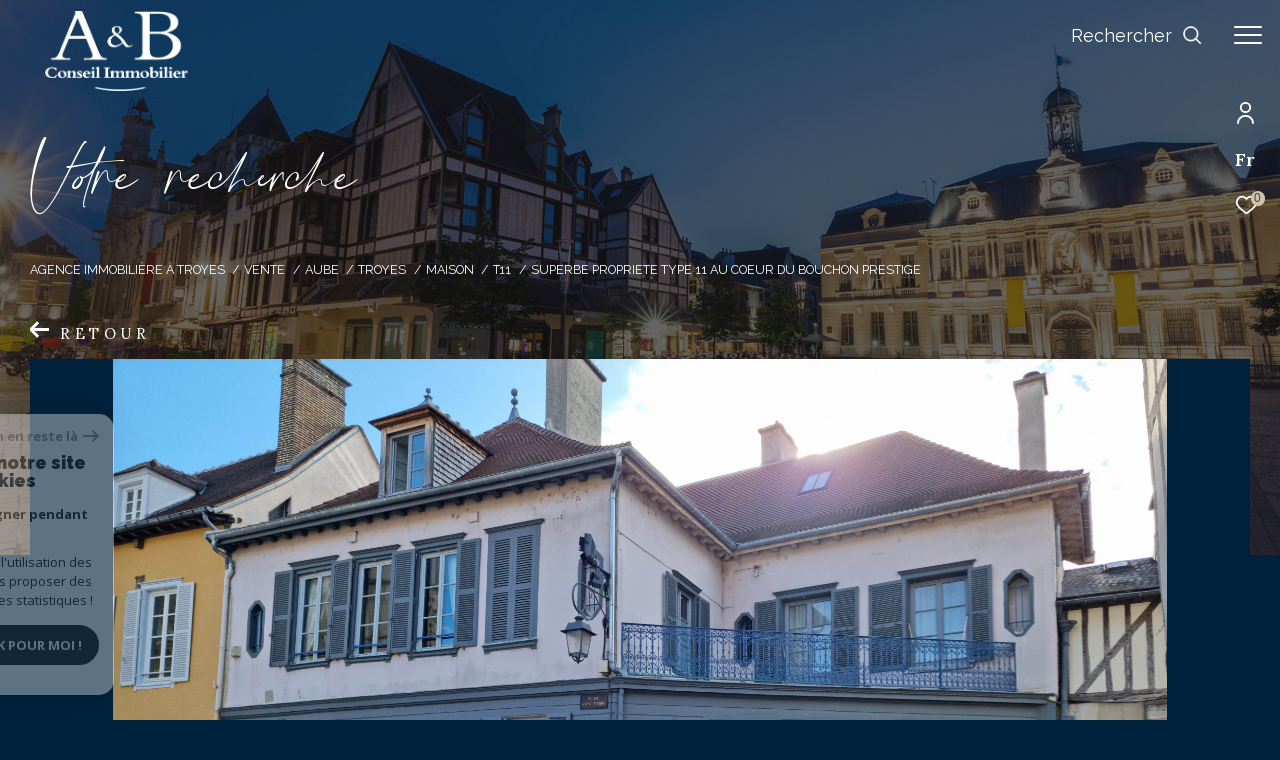

--- FILE ---
content_type: text/html; charset=UTF-8
request_url: https://www.aandbimmobilier.com/vente/10-aube/1-troyes/1-maison/t11/473-superbe-propriete-type-11-au-coeur-du-bouchon-prestige/
body_size: 29340
content:


<!DOCTYPE html>
<!-- Zephyr -->
<html lang="fr">
<head>
    <meta charset="utf-8"/>
    <base href="https://www.aandbimmobilier.com/">

    <meta http-equiv="X-UA-Compatible" content="IE=edge">

    <title>Vente Superbe propriété type 11 au cœur du bouchon. | A et B Conseil Immobilier</title>
    <meta name="description" content="Vente maison 11 pièces Troyes : Superbe propriété type 11 au cœur du bouchon..">
    <meta name="author" content="">
    <meta name="Language" content="fr">


    
                                    <meta name="generator" content="zephyr" >
                            <link  rel="canonical" href="https://www.aandbimmobilier.com/vente/10-aube/1-troyes/1-maison/t11/473-superbe-propriete-type-11-au-coeur-du-bouchon-prestige/" >
                            <meta property="generator" content="bObcat" >
                        
    
        
            
                <script type="application/ld+json">
                    
                        {
                            "@context": "https://schema.org",
                            "@type": "RealEstateAgent",
                                                            "url": "www.aandbimmobilier.com",
                                                                                                                    "image":"/images/agences/1-1323233812.jpg",
                                                                                        "name": "A&B Conseil Immobilier",
                                                                                        "email": "contact@aetbimmo.com",
                                                        "description":"description",
                                                          "telephone": "03 25 42 04 64",
                                                        "priceRange": "€€€",
                                                            "address": {
                                "@type": "PostalAddress",
                                                                    "addressLocality": "Troyes",
                                                                                                    "postalCode": "10000",
                                                                                                    "streetAddress": "15 Place Audiffred",
                                                                                                    "addressCountry": "FR"
                                                                },
                                                                                    "geo": {
                                "@type": "GeoCoordinates",
                                                                    "latitude":  "48.295433044" ,
                                                                                                    "longitude":"4.071846485"
                                                                  },

                                                                                        "sameAs": [
                                    "sameAs"
                                ],
                                                                                }
                                                          </script>
                <script type="application/ld+json">
                    {
                        "@context": "https://schema.org",
                        "@type": "Service",
                        "name": "Vente Superbe propriété type 11 au cœur du bouchon. | A et B Conseil Immobilier",
                        "description": "Vente maison 11 pièces Troyes : Superbe propriété type 11 au cœur du bouchon..",
                        "provider": [
                                                            {
                                    "@type": "RealEstateAgent",
                                                                            "name": "A&B Conseil Immobilier",
                                                                                                                "url": "www.aandbimmobilier.com",
                                                                                                                "telephone": "03 25 42 04 64",
                                                                                                                "email": "contact@aetbimmo.com",
                                    
                                                                  }                                        ]
                }
                </script>
            

            
    

    
    <meta name="viewport" content="width=device-width, initial-scale=1.0, maximum-scale=5.0">

    
        <link rel="image_src" href="images/logoSite.png" />
    
    
        <link rel="icon" href="images/favicon.png" type="image/png"/>
        <link rel="shortcut icon" href="images/favicon.png" type="image/png"/>
    

    
            

    
            <meta property="og:title" content="Superbe propri&eacute;t&eacute; type 11 au c&oelig;ur du bouchon." />
        <meta property="og:type" content="Article" />
        <meta property="og:image" content="//aetbconseil.staticlbi.com/1200xauto/images/biens/1/ab60ebfe9344db08f25234328749cf60/photo_832a18bb755ddb0359c12872c3434622.jpg" />
        <meta property="og:description" content=" Troyes centre, à moins de 15 minutes à pied de la gare (1h30 Paris gare de l'Est), nous vous proposons à la vente cette propriété du 16ème entièrement rénovée ces dernières années (toiture, électricité, plomberie, chauffage etc...). 
 Le... " />
        <meta property="og:url" content="https://www.aandbimmobilier.com/vente/10-aube/1-troyes/1-maison/t11/473-superbe-propriete-type-11-au-coeur-du-bouchon-prestige/" />
    

    

                            
                <meta name="twitter:card" content="summary_large_image"/>
        <meta name="twitter:title" content="Vente Superbe propriété type 11 au cœur du bouchon. | A et B Conseil Immobilier"/>
        <meta name="twitter:description" content="Vente maison 11 pièces Troyes : Superbe propriété type 11 au cœur du bouchon.."/>
        <meta name="twitter:image" content="images/logo_twittercard.png"/>
        <meta name="twitter:url" content="https://www.aandbimmobilier.com/"/>
    

     

    
        <link rel="preload" href="/js/main.min.js?v=1.5.4" as="script">
        <link rel="preload" href="/js/vendors/vendors.min.js?v=1.5.4" as="script">
    

    <link rel="stylesheet" type="text/css" href="/css/screen.css?v=1.5.4" />
    
    <link rel="stylesheet" type="text/css" href="https://www.cafpi.fr/plugws/css/cafpi.plugws.stylesheet.css">


    
              <!-- Google Tag Manager -->
    <script>(function(w,d,s,l,i){ w[l]=w[l]||[];w[l].push( { 'gtm.start':
                new Date().getTime(),event:'gtm.js'});var f=d.getElementsByTagName(s)[0],
              j=d.createElement(s),dl=l!='dataLayer'?'&l='+l:'';j.async=true;j.src=
              'https://www.googletagmanager.com/gtm.js?id='+i+dl;f.parentNode.insertBefore(j,f);
      })(window,document,'script','dataLayer','GTM-W2S8BB2');</script>
    <!-- End Google Tag Manager -->
    <script>
    gtag('consent', 'default', {
      'ad_storage': 'granted',
      'analytics_storage': 'granted',
      'ad_user_data': 'granted',
      'ad_personalization': 'granted',
    });
  </script>

    

    
</head>


                


        


    



<body id="bodyjs" class="body  body--search-v2  body--page-property-detail-v1 body--inner" data-modal-target="main-message">

        
            <!-- Google Tag Manager (noscript) -->
        <noscript><iframe src="https://www.googletagmanager.com/ns.html?id=GTM-W2S8BB2"
                          height="0" width="0" style="display:none;visibility:hidden"></iframe></noscript>
        <!-- End Google Tag Manager (noscript) -->
    




                            

                                                
    
    
    



<div class="js-topbar header__tools tools ">
    <div class="tools__items">
                                    <div class="tools__item tools__connect connect">
                    <div class="js-showhide showhide">
                        <div class="js-showhideTitle showhide__title">
                            <div class="title">
                                                                                                <svg class="connect__svg" viewBox="0 0 16.5 22.001">
    <title>Espace propriétaire</title>    <path d="M11.5,11A5.5,5.5,0,1,0,6,5.5,5.5,5.5,0,0,0,11.5,11Zm0-9.167A3.667,3.667,0,1,1,7.833,5.5,3.667,3.667,0,0,1,11.5,1.833Z" transform="translate(-3.25)"/>
    <path d="M11.25,14A8.26,8.26,0,0,0,3,22.25a.917.917,0,0,0,1.833,0,6.417,6.417,0,0,1,12.833,0,.917.917,0,0,0,1.833,0A8.26,8.26,0,0,0,11.25,14Z" transform="translate(-3 -1.166)"/>
</svg>

                            </div>
                        </div>
                        <div class="js-showhideContent showhide__content">
                            <div class="links-group">
                                <div class="links-group__wrapper">
                                        

                    
    
                
    
                                    <a
                            href="/admin/espace_client.php"
                        class="links-group__link  "
            target="_blank"
            title="Espace propriétaire - Ouverture dans une nouvelle fenêtre"
        >

            <span class="">Espace propriétaire</span>
                    </a>

        

                                </div>
                            </div>
                        </div>
                    </div>
                </div>
                                        <div class="tools__item  tools__lang lang ">
                <div class="js-showhide showhide">
                    <div class="js-showhideTitle showhide__title">
                        <div class="title title--fr">
                            fr
                        </div>
                    </div>
                    <div class="js-showhideContent showhide__content">
                                                                                                                                        <form method="post" action="//www.aandbimmobilier.com/vente/10-aube/1-troyes/1-maison/t11/473-superbe-propriete-type-11-au-coeur-du-bouchon-prestige/">
                                    <input type="hidden" name="lang" value="en">
                                    <input type="submit" value="en" class="lang__value lang__value--text">
                                                                    </form>
                                                                        </div>
                </div>
            </div>
                            <div class="tools__item tools__selection selection">
                <a href="/selection" class="selection-icon" data-title="bien(s) sélectionné(s)">
                    <div class="selection-icon__badge js-selection-count">0</div>
                    <div class="selection-icon__icon">
                        <svg xmlns="http://www.w3.org/2000/svg" class="" viewBox="0 0 150 150">
        <path d="M75 137a13 13 0 01-8.6-3.23c-5.12-4.47-10-8.66-14.38-12.37-13-11.1-24.18-20.61-32.15-30.22C10.42 79.77 6 68.82 6 56.71a45.24 45.24 0 0111.55-30.86A39.67 39.67 0 0147 13a37.39 37.39 0 0123.4 8.05 43.22 43.22 0 014.6 4.11 43.22 43.22 0 014.6-4.11A37.41 37.41 0 01103 13a39.69 39.69 0 0129.49 12.84A45.24 45.24 0 01144 56.71c0 12.1-4.4 23.06-13.86 34.47-8 9.63-19.18 19.17-32.14 30.22l-.87.74c-4.13 3.52-8.74 7.46-13.52 11.63A13 13 0 0175 137zM47 24.27a28.51 28.51 0 00-21.2 9.22 34 34 0 00-8.56 23.22c0 9.33 3.58 18 11.28 27.27 7.33 8.86 18.15 18.09 30.68 28.77 4.46 3.8 9.42 8 14.57 12.53a1.87 1.87 0 002.38 0c4.8-4.2 9.45-8.17 13.61-11.71l.87-.75c12.57-10.71 23.42-19.95 30.78-28.83 7.68-9.28 11.27-17.95 11.27-27.28a34 34 0 00-8.56-23.22A28.51 28.51 0 00103 24.27 26.4 26.4 0 0086.49 30a35.24 35.24 0 00-6.92 7.25 5.65 5.65 0 01-4.57 2.3 5.65 5.65 0 01-4.57-2.33A34.76 34.76 0 0063.5 30 26.34 26.34 0 0047 24.27z"/>
</svg>

                    </div>
                </a>
            </div>
                    </div>
</div>

<header class="header header--inner header--v1 " id="">
    <div class="bg_ctnr">
        <div class="bg"></div>
    </div>
    

    <div class="header__wrapper">

       

        <div class="header__nav">
            
                
            
            

<!-- [BEGIN] Menu -->
<nav aria-label="Navigation principale" class="main-nav main-nav--horizontal" id="main-nav" tabindex="-1">
    <div class="main-nav__top">
        <a href="/" class="main-nav__logo">
            <img class="logo" src="images/logo-modal.png" alt="">
        </a>
        <button aria-label="Fermer" class="main-nav__close">
            <span class="main-nav__close-text">Fermer</span>
            <svg class="main-nav__close-icon" xmlns="http://www.w3.org/2000/svg" viewBox="0 0 150 150"><path d="M134.51 22.49l-6.9-6.88L75 68.12 22.39 15.61l-6.9 6.88L68.1 75l-52.61 52.51 6.9 6.88L75 81.89l52.61 52.5 6.9-6.88L81.9 75l52.61-52.51z"/></svg>
        </button>
    </div>

    <div class="main-nav__wrapper">
        <div class="main-nav__navigation">
            <ul class="main-nav__menu menu">
                                        
    
    <li class="menu__item  ">
        <div class="menu__item-header">
                            <a
                                                    href="/vente/maisons-villas/1"
                                                class="menu__link "
                        target=""
                                                                >
                    <span class="menu__label">
                        Maisons                    </span>
                                                        </a>
            
        </div>
                    </li>
                                        
    
    <li class="menu__item  ">
        <div class="menu__item-header">
                            <a
                                                    href="/vente/appartements/1"
                                                class="menu__link "
                        target=""
                                                                >
                    <span class="menu__label">
                        Appartements                    </span>
                                                        </a>
            
        </div>
                    </li>
                                        
    
    <li class="menu__item  ">
        <div class="menu__item-header">
                            <a
                                                    href="/vente/biens-de-prestige/1"
                                                class="menu__link "
                        target=""
                                                                >
                    <span class="menu__label">
                        Biens de prestige                    </span>
                                                        </a>
            
        </div>
                    </li>
                                        

                            </ul>
            <ul class="main-nav__tools tools js-navtools">
                                        
    
    <li class="menu__item  ">
        <div class="menu__item-header">
                            <a
                                                    href="/biens-vendus/1"
                                                class="menu__link "
                        target=""
                                                                >
                    <span class="menu__label">
                        Biens vendus                    </span>
                                                                <p class="menu__text">Découvrez l'ensemble de nos biens vendus.</p>
                        <div class="menu__button-drawing button-drawing">
                                                                                    <svg class="arrow_link_border_svg" xmlns="http://www.w3.org/2000/svg" viewBox="0 0 66.295 66.295">
        <g transform="translate(1.887 1.59)">
        <rect class="arrow_link_border_svg--rect" transform="translate(31.261 -0.176) rotate(45)"  stroke-miterlimit="10" stroke-width="2"/>
        <path class="arrow_link_border_svg--arrow"  d="M5.5-2.46-.764-8.725-2.828-6.661,1.978-1.855H-12.616V1.064H1.978L-2.828,5.87-.764,7.933,5.5,1.668a2.9,2.9,0,0,0,.048-4.112A.045.045,0,0,0,5.5-2.46Z" transform="translate(34.643 31.895)" stroke-width="1"/>
    </g>
</svg>
                        </div>
                                    </a>
            
        </div>
                    <span class="menu__decorate"></span>
                    </li>
                                        
    
    <li class="menu__item  ">
        <div class="menu__item-header">
                            <a
                                                    href="/estimation"
                                                class="menu__link "
                        target=""
                                                                >
                    <span class="menu__label">
                        Estimation                    </span>
                                                                <p class="menu__text">Faites estimer votre bien par nos soins, notre expertise  dans ce domaine répondra à vos attentes.</p>
                        <div class="menu__button-drawing button-drawing">
                                                                                    <svg class="arrow_link_border_svg" xmlns="http://www.w3.org/2000/svg" viewBox="0 0 66.295 66.295">
        <g transform="translate(1.887 1.59)">
        <rect class="arrow_link_border_svg--rect" transform="translate(31.261 -0.176) rotate(45)"  stroke-miterlimit="10" stroke-width="2"/>
        <path class="arrow_link_border_svg--arrow"  d="M5.5-2.46-.764-8.725-2.828-6.661,1.978-1.855H-12.616V1.064H1.978L-2.828,5.87-.764,7.933,5.5,1.668a2.9,2.9,0,0,0,.048-4.112A.045.045,0,0,0,5.5-2.46Z" transform="translate(34.643 31.895)" stroke-width="1"/>
    </g>
</svg>
                        </div>
                                    </a>
            
        </div>
                    <span class="menu__decorate"></span>
                    </li>
                                        
    
    <li class="menu__item  ">
        <div class="menu__item-header">
                            <a
                                                    href="/equipe/"
                                                class="menu__link "
                        target=""
                                                                >
                    <span class="menu__label">
                        Notre équipe                    </span>
                                                                <p class="menu__text">Découvrez l'ensemble de notre équipe, entièrement dédié à votre projet immobilier.</p>
                        <div class="menu__button-drawing button-drawing">
                                                                                    <svg class="arrow_link_border_svg" xmlns="http://www.w3.org/2000/svg" viewBox="0 0 66.295 66.295">
        <g transform="translate(1.887 1.59)">
        <rect class="arrow_link_border_svg--rect" transform="translate(31.261 -0.176) rotate(45)"  stroke-miterlimit="10" stroke-width="2"/>
        <path class="arrow_link_border_svg--arrow"  d="M5.5-2.46-.764-8.725-2.828-6.661,1.978-1.855H-12.616V1.064H1.978L-2.828,5.87-.764,7.933,5.5,1.668a2.9,2.9,0,0,0,.048-4.112A.045.045,0,0,0,5.5-2.46Z" transform="translate(34.643 31.895)" stroke-width="1"/>
    </g>
</svg>
                        </div>
                                    </a>
            
        </div>
                    <span class="menu__decorate"></span>
                    </li>
                                        
    
    <li class="menu__item  ">
        <div class="menu__item-header">
                            <a
                                                    href="/alerte-email"
                                                class="menu__link "
                        target=""
                                                                >
                    <span class="menu__label">
                        Alerte e-mail                    </span>
                                                                <p class="menu__text">Créez votre alerte mail en renseignant les caractéristiques rêvées de votre bien.</p>
                        <div class="menu__button-drawing button-drawing">
                                                                                    <svg class="arrow_link_border_svg" xmlns="http://www.w3.org/2000/svg" viewBox="0 0 66.295 66.295">
        <g transform="translate(1.887 1.59)">
        <rect class="arrow_link_border_svg--rect" transform="translate(31.261 -0.176) rotate(45)"  stroke-miterlimit="10" stroke-width="2"/>
        <path class="arrow_link_border_svg--arrow"  d="M5.5-2.46-.764-8.725-2.828-6.661,1.978-1.855H-12.616V1.064H1.978L-2.828,5.87-.764,7.933,5.5,1.668a2.9,2.9,0,0,0,.048-4.112A.045.045,0,0,0,5.5-2.46Z" transform="translate(34.643 31.895)" stroke-width="1"/>
    </g>
</svg>
                        </div>
                                    </a>
            
        </div>
                    <span class="menu__decorate"></span>
                    </li>
                                        
    
    <li class="menu__item  ">
        <div class="menu__item-header">
                            <a
                                                    href="/contact"
                                                class="menu__link "
                        target=""
                                                                >
                    <span class="menu__label">
                        Contact                    </span>
                                                                <p class="menu__text">Vous avez besoin de prendre conseils auprès de vrais professionnels de l'immobilier et finaliser ainsi votre projet en toute sécurité&nbsp;? Contactez-nous.</p>
                        <div class="menu__button-drawing button-drawing">
                                                                                    <svg class="arrow_link_border_svg" xmlns="http://www.w3.org/2000/svg" viewBox="0 0 66.295 66.295">
        <g transform="translate(1.887 1.59)">
        <rect class="arrow_link_border_svg--rect" transform="translate(31.261 -0.176) rotate(45)"  stroke-miterlimit="10" stroke-width="2"/>
        <path class="arrow_link_border_svg--arrow"  d="M5.5-2.46-.764-8.725-2.828-6.661,1.978-1.855H-12.616V1.064H1.978L-2.828,5.87-.764,7.933,5.5,1.668a2.9,2.9,0,0,0,.048-4.112A.045.045,0,0,0,5.5-2.46Z" transform="translate(34.643 31.895)" stroke-width="1"/>
    </g>
</svg>
                        </div>
                                    </a>
            
        </div>
                    <span class="menu__decorate"></span>
                    </li>
                                        

                            </ul>
        </div>
            </div>

</nav>
<!-- [END] Menu -->
            
        </div>

        <div class="">
            <div class="header__logo logo">
                <a class="header__home-link" href="/">
                    <img class="logo__source " src="/images/logoSite.png" alt="">
                </a>
            </div>
            <div class="header__nav-toggle">
                <button class="global-button nav-toggle" id="nav-toggle" aria-label="Ouvrir le menu">
                                <span><span class="nav-toggle__lines"></span></span>
                </button>
            </div>

            <div class="js-topbar header__topbar">
            <div class="topbar ">
                    <div class="topbar__wrapper">
                        <a href="/" class="topbar__logo">
                            <img class="logo " src="/images/logo-modal.png" alt="">
                        </a>
                        
                                    
        
        <div class="topbar__rating rating">

                            <iframe src=""
        scrolling="no" frameborder="0"
        style=""
        allowTransparency="true"></iframe>
            
        </div>
    
                                            
                                
                                                    
            <div class="header__search-box">
            <button class="header__search-toggle search-toggle" id="search-toggle" aria-label="Ouvrir le formulaire de recherche">
                            <span class="search-toggle__label">Rechercher</span>
                        <svg class="search-toggle__icon" xmlns="http://www.w3.org/2000/svg" viewBox="0 0 150 150">
        <path d="M141.33 133.34l-32.69-32.69a57.26 57.26 0 10-8 8l32.69 32.66a5.66 5.66 0 008-8zm-77-23.12a45.92 45.92 0 1145.94-45.91 46 46 0 01-45.96 45.91z"/>
</svg>

            </button>
        </div>
    


                            

                    </div>
                </div>
            </div>

        </div>
        
        
    
        
        <div class="header__data">
            <div class="header__data-wrapper">
                <div class="header__data-container">
                                            <div class="header__slogan slogan">
                            <p id="slogan-header" class="slogan__text slogan__text--hidden title-animate" aria-label="Votre recherche" data-label="Votre recherche">Votre recherche</p>
                        </div>
                                                                <div class="header__breadcrumb">
                            


<div id="" class="breadcrumb  ">
    <div class="breadcrumb__wrapper  ">
        <ol class="breadcrumb__items">
                                                                        <li class="breadcrumb__item"><a href="/" class="breadcrumb__link" >Agence immobilière à Troyes</a></li>
                                                                                <li class="breadcrumb__item"><a href="/vente/1" class="breadcrumb__link" >Vente</a></li>
                                                                                <li class="breadcrumb__item"><a href="/vente/10-aube/1" class="breadcrumb__link" >Aube</a></li>
                                                                                <li class="breadcrumb__item"><a href="/vente/10-aube/1-troyes/1" class="breadcrumb__link" >Troyes</a></li>
                                                                                <li class="breadcrumb__item"><a href="/vente/10-aube/1-troyes/1-maison/1" class="breadcrumb__link" >Maison</a></li>
                                                                                <li class="breadcrumb__item"><a href="/vente/10-aube/1-troyes/1-maison/t11/1" class="breadcrumb__link" >T11</a></li>
                                                                                <li class="breadcrumb__item--active">Superbe propriete type 11 au coeur du bouchon prestige</li>
                                                        </ol>
    </div>
</div>
                        </div>
                    
                                                                                                                                                            
                                            <div class="header__back-link">
                            <div class="back__link">
    <div class="links-group">
        <div class="links-group__wrapper">
            <button class="links-group__link button-drawing" onclick="window.history.back();">
                <svg class="arrow_link_svg" xmlns="http://www.w3.org/2000/svg" viewBox="0 0 18.997 16.658">
                    <path d="M5.5-2.46-.764-8.725-2.828-6.661,1.978-1.855H-12.616V1.064H1.978L-2.828,5.87-.764,7.933,5.5,1.668a2.9,2.9,0,0,0,.048-4.112A.045.045,0,0,0,5.5-2.46Z"
                          transform="translate(12.616 8.725)"></path>
                </svg>
                <span class="button-drawing__content">Retour</span>
            </button>
        </div>
    </div>
</div>
                        </div>
                                    </div>
            </div>
        </div>
    </div>

        <div class="js-header__search header__search header__search--v2">
        <div class="header__search-wrapper js-search-holder--horizontal">
            




            <section aria-label="Recherche principale" aria-hidden="true" class="main-search" id="main-search" tabindex="0" data-version="2">
            <a href="/" class="main-search__logo">
                <img class="logo" src="images/logo-modal.png" alt="">
            </a>
            <button aria-label="Fermer" class="main-search__close">
                <span class="main-search__close-text">Fermer</span>
                <svg class="main-search__close-icon" xmlns="http://www.w3.org/2000/svg" viewBox="0 0 150 150"><path d="M134.51 22.49l-6.9-6.88L75 68.12 22.39 15.61l-6.9 6.88L68.1 75l-52.61 52.51 6.9 6.88L75 81.89l52.61 52.5 6.9-6.88L81.9 75l52.61-52.51z"/></svg>
            </button>
            <div id="jsscroll-main-search" class="main-search__wrapper">
                <form method="post"
                      action="/recherche/"
                      data-actionpneuf="/recherche-programmes/"
                      class="main-search__form main-search__form_2 form main-search-form"
                      data-source="/i/json/getdatasearch?searchId=search_inner">
                    <div class="form__container">
                        <div class="form__wrapper">
                            <fieldset class="main-search-form__fieldset">
                                <div class="main-search-form__container">
                                                                                                                    
                                                                                                                        
                                                                                                                                                                                                                                        <legend class="main-search-form__legend form__legend main-search-form__title ">
                                        
                        

<div id="" class="title title--v1 ">
    <div class="title__content">
        <span class="title__content-1">Effectuer une recherche</span>
                    <span class="title__content-2">et trouver le bien qui correspond à vos critères</span>
            </div>
</div>
                                    </legend>
                                    <div class="main-search-form__fields">
                                        <div class="js-search-form__group main-search-form__group">
                                            
                        
                        
    
    

                

    
    
    
                




                                                                
    
    
    



    <div  class="form__field select ">
                    <label for="f__offredem"
                   class="select__label "
            >
                Type d'offre             </label>
                <select name="data[Search][offredem]"
                class="select__input js-select js-select--main js-select--no-search"
                data-placeholder="Type d'offre "
                id="f__offredem"
                data-label="Type d'offre"
                data-id="offre"                                    data-pristine-required-message="Champ obligatoire"
                    required
                                                                                    
                                            >
            <option data-placeholder="true" value="" hidden>Type d'offre </option>

            

            
        </select>
    </div>


    
        

                        
                        
    
    

                

    
    
    
                




                                                                
    
    
    



    <div  class="form__field select ">
                    <label for="f__idtype"
                   class="select__label "
            >
                Type de bien             </label>
                <select name="data[Search][idtype][]"
                class="select__input js-select js-select--main js-select--no-search"
                data-placeholder="Type de bien "
                id="f__idtype"
                data-label="Type de bien"
                data-id="alternateTypes"                                multiple                                                    
                                            >
            <option data-placeholder="true" value="" hidden>Type de bien </option>

            

            
        </select>
    </div>


    
        

                        
                        
    
                

    

                                                                                                                                                                                                                                                                                                
    
    
            
                        





<div  class="form__field localizator"
     data-name="data[Search][global-localisation][]"
     tabindex="0"
     data-source="i/javascript/localisationAllItems"
     data-id="globalLocalisation"    >
            <label for="f__global-localisation"
               class="textfield__label "
        >
            Ville         </label>
        <div class="localizator__summary">
        <div class="localizator__values">
            <div class="localizator__value localizator__value--count"></div>
            <div class="localizator__hidden"></div>
        </div>
    </div>
    <div class="localizator__content">
        <div class="localizator__input textfield">
            <input class="textfield__input" type="text" placeholder="Localisation" data-label="Ville" spellcheck="false">
        </div>
        <div class="ss-add"><span class="ss-plus"></span></div>
        <div class="localizator__search">
            <div class="localizator__select">
                <select class="js-select js-select--custom js-select--main" multiple>

                </select>
            </div>
        </div>

        <div class="localizator__values-container">
            <div class="localizator__values">

            </div>
                                            <div class="localizator__extra">
                    <div class="radios">
                        <fieldset class="radios__fieldset">
                            <legend class="radios__legend">Dans un rayon de</legend>
                            <ul class="radios__group">

                                
                                                                                                                                                                                    
                                    <li class="radios__item">
                                        <div class="radio">
                                            <input type="radio"
                                                   name="data[Search][distance_idvillecode]"
                                                   value="5" class="radio__input"
                                                   id="distance_5_879948563"
                                                                                                       
                                            >
                                            <label for="distance_5_879948563" class="radio__label">5 km</label>
                                        </div>
                                    </li>
                                
                                                                                                                                                                                    
                                    <li class="radios__item">
                                        <div class="radio">
                                            <input type="radio"
                                                   name="data[Search][distance_idvillecode]"
                                                   value="10" class="radio__input"
                                                   id="distance_10_879948563"
                                                                                                       
                                            >
                                            <label for="distance_10_879948563" class="radio__label">10 km</label>
                                        </div>
                                    </li>
                                
                                                                                                                                                                                    
                                    <li class="radios__item">
                                        <div class="radio">
                                            <input type="radio"
                                                   name="data[Search][distance_idvillecode]"
                                                   value="20" class="radio__input"
                                                   id="distance_20_879948563"
                                                                                                       
                                            >
                                            <label for="distance_20_879948563" class="radio__label">20 km</label>
                                        </div>
                                    </li>
                                
                            </ul>
                        </fieldset>
                    </div>
                </div>
                    </div>
    </div>
    <div class="localizator__plus"></div>
</div>
    
        

                        
                        
    
    

    

    
                        
    
            

            

<div  class="form__field range">
    <label for="f__prix"
           class="range__label"
    >
        Budget     </label>
    <div class="range__input" tabindex="0" data-steps="" data-id="price">
        <div class="range__summary">
            <div class="range__prompt">
                Budget
            </div>
            <div class="range__values">
                entre <span class="range__highlight"><span class="range__min"></span></span> et <span class="range__highlight"><span class="range__max"></span> &euro;</span>
            </div>
        </div>
        <div class="range__content">
            <div class="range__slider"></div>
            <div class="range__preview">
                <div>Min <span class="range__highlight"><span class="range__min"></span> &euro;</span></div>
                <div>Max <span class="range__highlight"><span class="range__max"></span> &euro;</span></div>
            </div>
        </div>
        <input type="hidden" name="data[Search][prixmax]" value="" class="range__input-max">
        <input type="hidden" name="data[Search][prixmin]" value="" class="range__input-min">
        <div class="range__plus"></div>
    </div>
</div>
    
        

                        
                        
    
    

                

    
    
    
                




                                                                
    
    
    



    <div  class="form__field select ">
                    <label for="f__surf"
                   class="select__label "
            >
                Surface             </label>
                <select name="data[Search][surf]"
                class="select__input js-select js-select--main js-select--no-search"
                data-placeholder="Surface "
                id="f__surf"
                data-label="Surface"
                data-id="surface"                                                                                    
                                            >
            <option data-placeholder="true" value="" hidden>Surface </option>

            
                <option value="0" ></option>

            
                <option value="1" ></option>

            
                <option value="2" ></option>

            
                <option value="3" ></option>

            
                <option value="4" ></option>

            

            
        </select>
    </div>


    
        

                        
                        
    
    

    

    
                        
    
            

            

<div  class="form__field range">
    <label for="f__pieces"
           class="range__label"
    >
        Pièces     </label>
    <div class="range__input" tabindex="0" data-steps="1" data-id="piece">
        <div class="range__summary">
            <div class="range__prompt">
                Pièces
            </div>
            <div class="range__values">
                entre <span class="range__highlight"><span class="range__min"></span></span> et <span class="range__highlight"><span class="range__max"></span> Pièces</span>
            </div>
        </div>
        <div class="range__content">
            <div class="range__slider"></div>
            <div class="range__preview">
                <div>Min <span class="range__highlight"><span class="range__min"></span> Pièces</span></div>
                <div>Max <span class="range__highlight"><span class="range__max"></span> Pièces</span></div>
            </div>
        </div>
        <input type="hidden" name="data[Search][piecesmax]" value="" class="range__input-max">
        <input type="hidden" name="data[Search][piecesmin]" value="" class="range__input-min">
        <div class="range__plus"></div>
    </div>
</div>
    
        

                        
                        
    
    

    

    
    
    
            
                                                            
    


<div   class="form__field textfield  " data-id="ref">
            <label for="f__NO_DOSSIER"
               class="textfield__label "
        >
            Référence         </label>
    
    <input
        type="text"
                name="data[Search][NO_DOSSIER]"
        class="textfield__input"
        id="f__NO_DOSSIER"
        placeholder="N° dossier "
        data-label="Référence"
        
                    
                        >
</div>

    
        

                                        </div>
                                                                                                                            <div class="main-search__more" >
                                                <div class="main-search-form__fields">
                                                    <div class="js-search-form__group main-search-form__group">
                                                        
                        
                        
    
    

    

    
    
    
                




                                    


    


<div  class="form__field checkboxes form__field--secondary-split">
    <fieldset class="checkboxes__fieldset">
        <legend class="checkboxes__legend">Affiner les critères </legend>
        <ul class="checkboxes__group"
            data-name="data[Search]"
            data-id="criteressups"        >

            
                                                                                                
                    <li class="checkboxes__item">
                        <div class="checkbox">
                            <label class="checkbox__label" for="_Array">
                                <input
                                        type="checkbox"
                                        name="data[Search][]"
                                        class="checkbox__field"
                                        id="_Array"
                                        value="0"
                                                                                
                                >
                                <div class="checkbox__box">
                                    <svg width="20px" height="20px" viewBox="0 0 20 20">
                                        <path d="M3,1 L17,1 L17,1 C18.1045695,1 19,1.8954305 19,3 L19,17 L19,17 C19,18.1045695 18.1045695,19 17,19 L3,19 L3,19 C1.8954305,19 1,18.1045695 1,17 L1,3 L1,3 C1,1.8954305 1.8954305,1 3,1 Z"></path>
                                        <polyline points="4 11 8 15 16 6"/>
                                    </svg>
                                </div>

                                <span class="checkbox__span" ></span>
                            </label>
                        </div>
                    </li>
                                                                                                
                    <li class="checkboxes__item">
                        <div class="checkbox">
                            <label class="checkbox__label" for="_Array">
                                <input
                                        type="checkbox"
                                        name="data[Search][]"
                                        class="checkbox__field"
                                        id="_Array"
                                        value="1"
                                                                                
                                >
                                <div class="checkbox__box">
                                    <svg width="20px" height="20px" viewBox="0 0 20 20">
                                        <path d="M3,1 L17,1 L17,1 C18.1045695,1 19,1.8954305 19,3 L19,17 L19,17 C19,18.1045695 18.1045695,19 17,19 L3,19 L3,19 C1.8954305,19 1,18.1045695 1,17 L1,3 L1,3 C1,1.8954305 1.8954305,1 3,1 Z"></path>
                                        <polyline points="4 11 8 15 16 6"/>
                                    </svg>
                                </div>

                                <span class="checkbox__span" ></span>
                            </label>
                        </div>
                    </li>
                                                                                                
                    <li class="checkboxes__item">
                        <div class="checkbox">
                            <label class="checkbox__label" for="_Array">
                                <input
                                        type="checkbox"
                                        name="data[Search][]"
                                        class="checkbox__field"
                                        id="_Array"
                                        value="2"
                                                                                
                                >
                                <div class="checkbox__box">
                                    <svg width="20px" height="20px" viewBox="0 0 20 20">
                                        <path d="M3,1 L17,1 L17,1 C18.1045695,1 19,1.8954305 19,3 L19,17 L19,17 C19,18.1045695 18.1045695,19 17,19 L3,19 L3,19 C1.8954305,19 1,18.1045695 1,17 L1,3 L1,3 C1,1.8954305 1.8954305,1 3,1 Z"></path>
                                        <polyline points="4 11 8 15 16 6"/>
                                    </svg>
                                </div>

                                <span class="checkbox__span" ></span>
                            </label>
                        </div>
                    </li>
                
            
        </ul>
    </fieldset>
</div>
    
        

                        
                        
    
    

    

    
    
    
                




                                    


    


<div  class="form__field checkboxes form__field--secondary-split">
    <fieldset class="checkboxes__fieldset">
        <legend class="checkboxes__legend">Filtrer par </legend>
        <ul class="checkboxes__group"
            data-name="data[Search]"
            data-id="filter"        >

            
                                                                                                
                    <li class="checkboxes__item">
                        <div class="checkbox">
                            <label class="checkbox__label" for="_Array">
                                <input
                                        type="checkbox"
                                        name="data[Search][]"
                                        class="checkbox__field"
                                        id="_Array"
                                        value="0"
                                                                                
                                >
                                <div class="checkbox__box">
                                    <svg width="20px" height="20px" viewBox="0 0 20 20">
                                        <path d="M3,1 L17,1 L17,1 C18.1045695,1 19,1.8954305 19,3 L19,17 L19,17 C19,18.1045695 18.1045695,19 17,19 L3,19 L3,19 C1.8954305,19 1,18.1045695 1,17 L1,3 L1,3 C1,1.8954305 1.8954305,1 3,1 Z"></path>
                                        <polyline points="4 11 8 15 16 6"/>
                                    </svg>
                                </div>

                                <span class="checkbox__span" ></span>
                            </label>
                        </div>
                    </li>
                                                                                                
                    <li class="checkboxes__item">
                        <div class="checkbox">
                            <label class="checkbox__label" for="_Array">
                                <input
                                        type="checkbox"
                                        name="data[Search][]"
                                        class="checkbox__field"
                                        id="_Array"
                                        value="1"
                                                                                
                                >
                                <div class="checkbox__box">
                                    <svg width="20px" height="20px" viewBox="0 0 20 20">
                                        <path d="M3,1 L17,1 L17,1 C18.1045695,1 19,1.8954305 19,3 L19,17 L19,17 C19,18.1045695 18.1045695,19 17,19 L3,19 L3,19 C1.8954305,19 1,18.1045695 1,17 L1,3 L1,3 C1,1.8954305 1.8954305,1 3,1 Z"></path>
                                        <polyline points="4 11 8 15 16 6"/>
                                    </svg>
                                </div>

                                <span class="checkbox__span" ></span>
                            </label>
                        </div>
                    </li>
                                                                                                
                    <li class="checkboxes__item">
                        <div class="checkbox">
                            <label class="checkbox__label" for="_Array">
                                <input
                                        type="checkbox"
                                        name="data[Search][]"
                                        class="checkbox__field"
                                        id="_Array"
                                        value="2"
                                                                                
                                >
                                <div class="checkbox__box">
                                    <svg width="20px" height="20px" viewBox="0 0 20 20">
                                        <path d="M3,1 L17,1 L17,1 C18.1045695,1 19,1.8954305 19,3 L19,17 L19,17 C19,18.1045695 18.1045695,19 17,19 L3,19 L3,19 C1.8954305,19 1,18.1045695 1,17 L1,3 L1,3 C1,1.8954305 1.8954305,1 3,1 Z"></path>
                                        <polyline points="4 11 8 15 16 6"/>
                                    </svg>
                                </div>

                                <span class="checkbox__span" ></span>
                            </label>
                        </div>
                    </li>
                
            
        </ul>
    </fieldset>
</div>
    
        

                                                    </div>
                                                </div>
                                            </div>
                                                                            </div>
                                </div>
                            </fieldset>
                        </div>
                    </div>
                    <div class="main-search-form__submit">
                        <button type="submit" class="submit__field submit">
                            <span class="submit__content">Rechercher</span>
                            <svg class="submit__arrow_link_svg arrow_link_svg" xmlns="http://www.w3.org/2000/svg" viewBox="0 0 18.997 16.658">
                                <path d="M5.5-2.46-.764-8.725-2.828-6.661,1.978-1.855H-12.616V1.064H1.978L-2.828,5.87-.764,7.933,5.5,1.668a2.9,2.9,0,0,0,.048-4.112A.045.045,0,0,0,5.5-2.46Z" transform="translate(12.616 8.725)"></path>
                            </svg>
                        </button>
                    </div>
                </form>
                            </div>
        </section>
    
        </div>
    </div>
</header>

    

<div data-scroll>
    <div class="body__wrapper">

        
                            

<main id="main" class="page-property-detail-v1 main">
    <div class="main__wrapper">
        
                                                










<div class="  ">
    <div class="property-detail-v1__wrapper wrapper">
        <div class="property-detail-v1__container">
            <div class="property-detail-v1__decorate decorate">
                <div class="decorate__wrapper">
                    <div class="decorate__visual">
                        <img src="data:image/svg+xml,%3Csvg xmlns='http://www.w3.org/2000/svg' viewBox='0 0 12000 9000'%3E%3C/svg%3E" data-src="//aetbconseil.staticlbi.com/original/images/biens/1/ab60ebfe9344db08f25234328749cf60/photo_832a18bb755ddb0359c12872c3434622.jpg" data-path="biens/1/ab60ebfe9344db08f25234328749cf60/photo_832a18bb755ddb0359c12872c3434622.jpg" class="item-img js-lazy" alt="" width="12000" height="9000" />
                    </div>
                                    </div>
            </div>



            <div class="property-detail-v1__infos" data-animation="fade">
                <div class="property-detail-v1__infos__tools tools">
                    <div class="tools__left">
                        <div class="tools__status">
                            

            <div class="property-status property-status--5">
            <span class="property-status__content">Vendu</span>
        </div>
            
    
                        </div>
                    </div>
                    
                </div>

                                <div class="property-detail-v1__infos__content content">
            <div class="content__title">
            <div class="title title--v1">
                <div class="title__content">
                    <span class="title__content-1">Troyes</span>
                    <span class="title__content-2">(10000)</span>
                </div>
            </div>
        </div>
        <hr class="content__separator">
    <div class="content__compo">
                    <span>11 pièces - 350 m²</span>
            </div>
    <h1 class="content__text text">
        <span>Superbe propriété type 11 au cœur du bouchon.</span>
    </h1>
    <div class="content__price">
                    <span class="property-detail-v1__price-value">Nous consulter</span>
                        

    </div>
    <div class="content__reference">
        <span>Ref : 2010511</span>
    </div>
</div>
                                                <div class="property-detail-v1__infos__gallery property-detail-v1__infos__gallery__aligner scroll-aligner gallery">
    <div class="property-detail-v1__infos__gallery__aligner-container scroll-aligner__container gallery__wrapper">
        <div class="gallery__masonry scroll-aligner__text js-lightbox-swiper" data-pswp-uid="1">
                                    <div class="gallery__item">
                <a href="//aetbconseil.staticlbi.com/original/images/biens/1/ab60ebfe9344db08f25234328749cf60/photo_832a18bb755ddb0359c12872c3434622.jpg" aria-label="zoom">
                    <picture class="masonry-content" data-size="2048x1536">
                        <source data-srcset="//aetbconseil.staticlbi.com/580xauto/images/biens/1/ab60ebfe9344db08f25234328749cf60/photo_832a18bb755ddb0359c12872c3434622.jpg" media="(max-width:580px)" />
                        <source data-srcset="//aetbconseil.staticlbi.com/980xauto/images/biens/1/ab60ebfe9344db08f25234328749cf60/photo_832a18bb755ddb0359c12872c3434622.jpg" media="(max-width:980px)" />
                        <img src="data:image/svg+xml,%3Csvg xmlns='http://www.w3.org/2000/svg' viewBox='0 0 12000 9000'%3E%3C/svg%3E" data-src="//aetbconseil.staticlbi.com/1600xauto/images/biens/1/ab60ebfe9344db08f25234328749cf60/photo_832a18bb755ddb0359c12872c3434622.jpg" data-path="biens/1/ab60ebfe9344db08f25234328749cf60/photo_832a18bb755ddb0359c12872c3434622.jpg" class="js-lazy masonry-content__img" alt="" width="12000" height="9000" />
                    </picture>
                </a>
            </div>
                                    <div class="gallery__item">
                <a href="//aetbconseil.staticlbi.com/original/images/biens/1/ab60ebfe9344db08f25234328749cf60/photo_53e8d95199c9d8c8d18e155cc7674650.jpg" aria-label="zoom">
                    <picture class="masonry-content" data-size="2048x1536">
                        <source data-srcset="//aetbconseil.staticlbi.com/580xauto/images/biens/1/ab60ebfe9344db08f25234328749cf60/photo_53e8d95199c9d8c8d18e155cc7674650.jpg" media="(max-width:580px)" />
                        <source data-srcset="//aetbconseil.staticlbi.com/980xauto/images/biens/1/ab60ebfe9344db08f25234328749cf60/photo_53e8d95199c9d8c8d18e155cc7674650.jpg" media="(max-width:980px)" />
                        <img src="data:image/svg+xml,%3Csvg xmlns='http://www.w3.org/2000/svg' viewBox='0 0 12000 9000'%3E%3C/svg%3E" data-src="//aetbconseil.staticlbi.com/1600xauto/images/biens/1/ab60ebfe9344db08f25234328749cf60/photo_53e8d95199c9d8c8d18e155cc7674650.jpg" data-path="biens/1/ab60ebfe9344db08f25234328749cf60/photo_53e8d95199c9d8c8d18e155cc7674650.jpg" class="js-lazy masonry-content__img" alt="" width="12000" height="9000" />
                    </picture>
                </a>
            </div>
                                    <div class="gallery__item">
                <a href="//aetbconseil.staticlbi.com/original/images/biens/1/ab60ebfe9344db08f25234328749cf60/photo_d9595111c8f3cee02e3d10d95d71d405.jpg" aria-label="zoom">
                    <picture class="masonry-content" data-size="2048x1536">
                        <source data-srcset="//aetbconseil.staticlbi.com/580xauto/images/biens/1/ab60ebfe9344db08f25234328749cf60/photo_d9595111c8f3cee02e3d10d95d71d405.jpg" media="(max-width:580px)" />
                        <source data-srcset="//aetbconseil.staticlbi.com/980xauto/images/biens/1/ab60ebfe9344db08f25234328749cf60/photo_d9595111c8f3cee02e3d10d95d71d405.jpg" media="(max-width:980px)" />
                        <img src="data:image/svg+xml,%3Csvg xmlns='http://www.w3.org/2000/svg' viewBox='0 0 12000 9000'%3E%3C/svg%3E" data-src="//aetbconseil.staticlbi.com/1600xauto/images/biens/1/ab60ebfe9344db08f25234328749cf60/photo_d9595111c8f3cee02e3d10d95d71d405.jpg" data-path="biens/1/ab60ebfe9344db08f25234328749cf60/photo_d9595111c8f3cee02e3d10d95d71d405.jpg" class="js-lazy masonry-content__img" alt="" width="12000" height="9000" />
                    </picture>
                </a>
            </div>
                                    <div class="gallery__item">
                <a href="//aetbconseil.staticlbi.com/original/images/biens/1/ab60ebfe9344db08f25234328749cf60/photo_1ad02c492888fab48a15d632df0b9da8.jpg" aria-label="zoom">
                    <picture class="masonry-content" data-size="2048x1536">
                        <source data-srcset="//aetbconseil.staticlbi.com/580xauto/images/biens/1/ab60ebfe9344db08f25234328749cf60/photo_1ad02c492888fab48a15d632df0b9da8.jpg" media="(max-width:580px)" />
                        <source data-srcset="//aetbconseil.staticlbi.com/980xauto/images/biens/1/ab60ebfe9344db08f25234328749cf60/photo_1ad02c492888fab48a15d632df0b9da8.jpg" media="(max-width:980px)" />
                        <img src="data:image/svg+xml,%3Csvg xmlns='http://www.w3.org/2000/svg' viewBox='0 0 12000 9000'%3E%3C/svg%3E" data-src="//aetbconseil.staticlbi.com/1600xauto/images/biens/1/ab60ebfe9344db08f25234328749cf60/photo_1ad02c492888fab48a15d632df0b9da8.jpg" data-path="biens/1/ab60ebfe9344db08f25234328749cf60/photo_1ad02c492888fab48a15d632df0b9da8.jpg" class="js-lazy masonry-content__img" alt="" width="12000" height="9000" />
                    </picture>
                </a>
            </div>
                                    <div class="gallery__item">
                <a href="//aetbconseil.staticlbi.com/original/images/biens/1/ab60ebfe9344db08f25234328749cf60/photo_d3c76dfb5de5d62e525bb9e7d9994055.jpg" aria-label="zoom">
                    <picture class="masonry-content" data-size="2048x1536">
                        <source data-srcset="//aetbconseil.staticlbi.com/580xauto/images/biens/1/ab60ebfe9344db08f25234328749cf60/photo_d3c76dfb5de5d62e525bb9e7d9994055.jpg" media="(max-width:580px)" />
                        <source data-srcset="//aetbconseil.staticlbi.com/980xauto/images/biens/1/ab60ebfe9344db08f25234328749cf60/photo_d3c76dfb5de5d62e525bb9e7d9994055.jpg" media="(max-width:980px)" />
                        <img src="data:image/svg+xml,%3Csvg xmlns='http://www.w3.org/2000/svg' viewBox='0 0 12000 9000'%3E%3C/svg%3E" data-src="//aetbconseil.staticlbi.com/1600xauto/images/biens/1/ab60ebfe9344db08f25234328749cf60/photo_d3c76dfb5de5d62e525bb9e7d9994055.jpg" data-path="biens/1/ab60ebfe9344db08f25234328749cf60/photo_d3c76dfb5de5d62e525bb9e7d9994055.jpg" class="js-lazy masonry-content__img" alt="" width="12000" height="9000" />
                    </picture>
                </a>
            </div>
                                    <div class="gallery__item">
                <a href="//aetbconseil.staticlbi.com/original/images/biens/1/ab60ebfe9344db08f25234328749cf60/photo_7aeb40dcfa5eb914563bdf494af76e11.jpg" aria-label="zoom">
                    <picture class="masonry-content" data-size="2048x1536">
                        <source data-srcset="//aetbconseil.staticlbi.com/580xauto/images/biens/1/ab60ebfe9344db08f25234328749cf60/photo_7aeb40dcfa5eb914563bdf494af76e11.jpg" media="(max-width:580px)" />
                        <source data-srcset="//aetbconseil.staticlbi.com/980xauto/images/biens/1/ab60ebfe9344db08f25234328749cf60/photo_7aeb40dcfa5eb914563bdf494af76e11.jpg" media="(max-width:980px)" />
                        <img src="data:image/svg+xml,%3Csvg xmlns='http://www.w3.org/2000/svg' viewBox='0 0 12000 9000'%3E%3C/svg%3E" data-src="//aetbconseil.staticlbi.com/1600xauto/images/biens/1/ab60ebfe9344db08f25234328749cf60/photo_7aeb40dcfa5eb914563bdf494af76e11.jpg" data-path="biens/1/ab60ebfe9344db08f25234328749cf60/photo_7aeb40dcfa5eb914563bdf494af76e11.jpg" class="js-lazy masonry-content__img" alt="" width="12000" height="9000" />
                    </picture>
                </a>
            </div>
                                    <div class="gallery__item">
                <a href="//aetbconseil.staticlbi.com/original/images/biens/1/ab60ebfe9344db08f25234328749cf60/photo_af8d3ed4d41a10da20206b1c016496f2.jpg" aria-label="zoom">
                    <picture class="masonry-content" data-size="2048x1536">
                        <source data-srcset="//aetbconseil.staticlbi.com/580xauto/images/biens/1/ab60ebfe9344db08f25234328749cf60/photo_af8d3ed4d41a10da20206b1c016496f2.jpg" media="(max-width:580px)" />
                        <source data-srcset="//aetbconseil.staticlbi.com/980xauto/images/biens/1/ab60ebfe9344db08f25234328749cf60/photo_af8d3ed4d41a10da20206b1c016496f2.jpg" media="(max-width:980px)" />
                        <img src="data:image/svg+xml,%3Csvg xmlns='http://www.w3.org/2000/svg' viewBox='0 0 12000 9000'%3E%3C/svg%3E" data-src="//aetbconseil.staticlbi.com/1600xauto/images/biens/1/ab60ebfe9344db08f25234328749cf60/photo_af8d3ed4d41a10da20206b1c016496f2.jpg" data-path="biens/1/ab60ebfe9344db08f25234328749cf60/photo_af8d3ed4d41a10da20206b1c016496f2.jpg" class="js-lazy masonry-content__img" alt="" width="12000" height="9000" />
                    </picture>
                </a>
            </div>
                                    <div class="gallery__item">
                <a href="//aetbconseil.staticlbi.com/original/images/biens/1/ab60ebfe9344db08f25234328749cf60/photo_91cc18682f6f73d0798a72c975cc3e66.jpg" aria-label="zoom">
                    <picture class="masonry-content" data-size="2048x1536">
                        <source data-srcset="//aetbconseil.staticlbi.com/580xauto/images/biens/1/ab60ebfe9344db08f25234328749cf60/photo_91cc18682f6f73d0798a72c975cc3e66.jpg" media="(max-width:580px)" />
                        <source data-srcset="//aetbconseil.staticlbi.com/980xauto/images/biens/1/ab60ebfe9344db08f25234328749cf60/photo_91cc18682f6f73d0798a72c975cc3e66.jpg" media="(max-width:980px)" />
                        <img src="data:image/svg+xml,%3Csvg xmlns='http://www.w3.org/2000/svg' viewBox='0 0 12000 9000'%3E%3C/svg%3E" data-src="//aetbconseil.staticlbi.com/1600xauto/images/biens/1/ab60ebfe9344db08f25234328749cf60/photo_91cc18682f6f73d0798a72c975cc3e66.jpg" data-path="biens/1/ab60ebfe9344db08f25234328749cf60/photo_91cc18682f6f73d0798a72c975cc3e66.jpg" class="js-lazy masonry-content__img" alt="" width="12000" height="9000" />
                    </picture>
                </a>
            </div>
                                    <div class="gallery__item">
                <a href="//aetbconseil.staticlbi.com/original/images/biens/1/ab60ebfe9344db08f25234328749cf60/photo_ca67349c0ef97e6147d85fad44c05c17.jpg" aria-label="zoom">
                    <picture class="masonry-content" data-size="2048x1536">
                        <source data-srcset="//aetbconseil.staticlbi.com/580xauto/images/biens/1/ab60ebfe9344db08f25234328749cf60/photo_ca67349c0ef97e6147d85fad44c05c17.jpg" media="(max-width:580px)" />
                        <source data-srcset="//aetbconseil.staticlbi.com/980xauto/images/biens/1/ab60ebfe9344db08f25234328749cf60/photo_ca67349c0ef97e6147d85fad44c05c17.jpg" media="(max-width:980px)" />
                        <img src="data:image/svg+xml,%3Csvg xmlns='http://www.w3.org/2000/svg' viewBox='0 0 12000 9000'%3E%3C/svg%3E" data-src="//aetbconseil.staticlbi.com/1600xauto/images/biens/1/ab60ebfe9344db08f25234328749cf60/photo_ca67349c0ef97e6147d85fad44c05c17.jpg" data-path="biens/1/ab60ebfe9344db08f25234328749cf60/photo_ca67349c0ef97e6147d85fad44c05c17.jpg" class="js-lazy masonry-content__img" alt="" width="12000" height="9000" />
                    </picture>
                </a>
            </div>
                                    <div class="gallery__item">
                <a href="//aetbconseil.staticlbi.com/original/images/biens/1/ab60ebfe9344db08f25234328749cf60/photo_26b4715efbe329a0e65cb5691470cc15.jpg" aria-label="zoom">
                    <picture class="masonry-content" data-size="2048x1536">
                        <source data-srcset="//aetbconseil.staticlbi.com/580xauto/images/biens/1/ab60ebfe9344db08f25234328749cf60/photo_26b4715efbe329a0e65cb5691470cc15.jpg" media="(max-width:580px)" />
                        <source data-srcset="//aetbconseil.staticlbi.com/980xauto/images/biens/1/ab60ebfe9344db08f25234328749cf60/photo_26b4715efbe329a0e65cb5691470cc15.jpg" media="(max-width:980px)" />
                        <img src="data:image/svg+xml,%3Csvg xmlns='http://www.w3.org/2000/svg' viewBox='0 0 12000 9000'%3E%3C/svg%3E" data-src="//aetbconseil.staticlbi.com/1600xauto/images/biens/1/ab60ebfe9344db08f25234328749cf60/photo_26b4715efbe329a0e65cb5691470cc15.jpg" data-path="biens/1/ab60ebfe9344db08f25234328749cf60/photo_26b4715efbe329a0e65cb5691470cc15.jpg" class="js-lazy masonry-content__img" alt="" width="12000" height="9000" />
                    </picture>
                </a>
            </div>
                                    <div class="gallery__item">
                <a href="//aetbconseil.staticlbi.com/original/images/biens/1/ab60ebfe9344db08f25234328749cf60/photo_ad7d4921d9c03f9cda56a7eb7fc9164b.jpg" aria-label="zoom">
                    <picture class="masonry-content" data-size="2048x1536">
                        <source data-srcset="//aetbconseil.staticlbi.com/580xauto/images/biens/1/ab60ebfe9344db08f25234328749cf60/photo_ad7d4921d9c03f9cda56a7eb7fc9164b.jpg" media="(max-width:580px)" />
                        <source data-srcset="//aetbconseil.staticlbi.com/980xauto/images/biens/1/ab60ebfe9344db08f25234328749cf60/photo_ad7d4921d9c03f9cda56a7eb7fc9164b.jpg" media="(max-width:980px)" />
                        <img src="data:image/svg+xml,%3Csvg xmlns='http://www.w3.org/2000/svg' viewBox='0 0 12000 9000'%3E%3C/svg%3E" data-src="//aetbconseil.staticlbi.com/1600xauto/images/biens/1/ab60ebfe9344db08f25234328749cf60/photo_ad7d4921d9c03f9cda56a7eb7fc9164b.jpg" data-path="biens/1/ab60ebfe9344db08f25234328749cf60/photo_ad7d4921d9c03f9cda56a7eb7fc9164b.jpg" class="js-lazy masonry-content__img" alt="" width="12000" height="9000" />
                    </picture>
                </a>
            </div>
                                    <div class="gallery__item">
                <a href="//aetbconseil.staticlbi.com/original/images/biens/1/ab60ebfe9344db08f25234328749cf60/photo_8af147eefb7cba4dead6406ba6dc5edc.jpg" aria-label="zoom">
                    <picture class="masonry-content" data-size="2048x1536">
                        <source data-srcset="//aetbconseil.staticlbi.com/580xauto/images/biens/1/ab60ebfe9344db08f25234328749cf60/photo_8af147eefb7cba4dead6406ba6dc5edc.jpg" media="(max-width:580px)" />
                        <source data-srcset="//aetbconseil.staticlbi.com/980xauto/images/biens/1/ab60ebfe9344db08f25234328749cf60/photo_8af147eefb7cba4dead6406ba6dc5edc.jpg" media="(max-width:980px)" />
                        <img src="data:image/svg+xml,%3Csvg xmlns='http://www.w3.org/2000/svg' viewBox='0 0 12000 9000'%3E%3C/svg%3E" data-src="//aetbconseil.staticlbi.com/1600xauto/images/biens/1/ab60ebfe9344db08f25234328749cf60/photo_8af147eefb7cba4dead6406ba6dc5edc.jpg" data-path="biens/1/ab60ebfe9344db08f25234328749cf60/photo_8af147eefb7cba4dead6406ba6dc5edc.jpg" class="js-lazy masonry-content__img" alt="" width="12000" height="9000" />
                    </picture>
                </a>
            </div>
                                    <div class="gallery__item">
                <a href="//aetbconseil.staticlbi.com/original/images/biens/1/ab60ebfe9344db08f25234328749cf60/photo_11010ba6be577ca3eac653be14f96388.jpg" aria-label="zoom">
                    <picture class="masonry-content" data-size="2048x1536">
                        <source data-srcset="//aetbconseil.staticlbi.com/580xauto/images/biens/1/ab60ebfe9344db08f25234328749cf60/photo_11010ba6be577ca3eac653be14f96388.jpg" media="(max-width:580px)" />
                        <source data-srcset="//aetbconseil.staticlbi.com/980xauto/images/biens/1/ab60ebfe9344db08f25234328749cf60/photo_11010ba6be577ca3eac653be14f96388.jpg" media="(max-width:980px)" />
                        <img src="data:image/svg+xml,%3Csvg xmlns='http://www.w3.org/2000/svg' viewBox='0 0 12000 9000'%3E%3C/svg%3E" data-src="//aetbconseil.staticlbi.com/1600xauto/images/biens/1/ab60ebfe9344db08f25234328749cf60/photo_11010ba6be577ca3eac653be14f96388.jpg" data-path="biens/1/ab60ebfe9344db08f25234328749cf60/photo_11010ba6be577ca3eac653be14f96388.jpg" class="js-lazy masonry-content__img" alt="" width="12000" height="9000" />
                    </picture>
                </a>
            </div>
                                    <div class="gallery__item">
                <a href="//aetbconseil.staticlbi.com/original/images/biens/1/ab60ebfe9344db08f25234328749cf60/photo_e8d6d6e128d1150f59c88284d5e88cbc.jpg" aria-label="zoom">
                    <picture class="masonry-content" data-size="2048x1536">
                        <source data-srcset="//aetbconseil.staticlbi.com/580xauto/images/biens/1/ab60ebfe9344db08f25234328749cf60/photo_e8d6d6e128d1150f59c88284d5e88cbc.jpg" media="(max-width:580px)" />
                        <source data-srcset="//aetbconseil.staticlbi.com/980xauto/images/biens/1/ab60ebfe9344db08f25234328749cf60/photo_e8d6d6e128d1150f59c88284d5e88cbc.jpg" media="(max-width:980px)" />
                        <img src="data:image/svg+xml,%3Csvg xmlns='http://www.w3.org/2000/svg' viewBox='0 0 12000 9000'%3E%3C/svg%3E" data-src="//aetbconseil.staticlbi.com/1600xauto/images/biens/1/ab60ebfe9344db08f25234328749cf60/photo_e8d6d6e128d1150f59c88284d5e88cbc.jpg" data-path="biens/1/ab60ebfe9344db08f25234328749cf60/photo_e8d6d6e128d1150f59c88284d5e88cbc.jpg" class="js-lazy masonry-content__img" alt="" width="12000" height="9000" />
                    </picture>
                </a>
            </div>
                                    <div class="gallery__item">
                <a href="//aetbconseil.staticlbi.com/original/images/biens/1/ab60ebfe9344db08f25234328749cf60/photo_0950fbf022ce4d9941283bd34df64472.jpg" aria-label="zoom">
                    <picture class="masonry-content" data-size="2048x1536">
                        <source data-srcset="//aetbconseil.staticlbi.com/580xauto/images/biens/1/ab60ebfe9344db08f25234328749cf60/photo_0950fbf022ce4d9941283bd34df64472.jpg" media="(max-width:580px)" />
                        <source data-srcset="//aetbconseil.staticlbi.com/980xauto/images/biens/1/ab60ebfe9344db08f25234328749cf60/photo_0950fbf022ce4d9941283bd34df64472.jpg" media="(max-width:980px)" />
                        <img src="data:image/svg+xml,%3Csvg xmlns='http://www.w3.org/2000/svg' viewBox='0 0 12000 9000'%3E%3C/svg%3E" data-src="//aetbconseil.staticlbi.com/1600xauto/images/biens/1/ab60ebfe9344db08f25234328749cf60/photo_0950fbf022ce4d9941283bd34df64472.jpg" data-path="biens/1/ab60ebfe9344db08f25234328749cf60/photo_0950fbf022ce4d9941283bd34df64472.jpg" class="js-lazy masonry-content__img" alt="" width="12000" height="9000" />
                    </picture>
                </a>
            </div>
                                    <div class="gallery__item">
                <a href="//aetbconseil.staticlbi.com/original/images/biens/1/ab60ebfe9344db08f25234328749cf60/photo_1647ecf01e325a7b078776c725a31919.jpg" aria-label="zoom">
                    <picture class="masonry-content" data-size="2048x1536">
                        <source data-srcset="//aetbconseil.staticlbi.com/580xauto/images/biens/1/ab60ebfe9344db08f25234328749cf60/photo_1647ecf01e325a7b078776c725a31919.jpg" media="(max-width:580px)" />
                        <source data-srcset="//aetbconseil.staticlbi.com/980xauto/images/biens/1/ab60ebfe9344db08f25234328749cf60/photo_1647ecf01e325a7b078776c725a31919.jpg" media="(max-width:980px)" />
                        <img src="data:image/svg+xml,%3Csvg xmlns='http://www.w3.org/2000/svg' viewBox='0 0 12000 9000'%3E%3C/svg%3E" data-src="//aetbconseil.staticlbi.com/1600xauto/images/biens/1/ab60ebfe9344db08f25234328749cf60/photo_1647ecf01e325a7b078776c725a31919.jpg" data-path="biens/1/ab60ebfe9344db08f25234328749cf60/photo_1647ecf01e325a7b078776c725a31919.jpg" class="js-lazy masonry-content__img" alt="" width="12000" height="9000" />
                    </picture>
                </a>
            </div>
                                    <div class="gallery__item">
                <a href="//aetbconseil.staticlbi.com/original/images/biens/1/ab60ebfe9344db08f25234328749cf60/photo_be985e82bbe9dcbcd6a61dfd574f106a.jpg" aria-label="zoom">
                    <picture class="masonry-content" data-size="2048x1536">
                        <source data-srcset="//aetbconseil.staticlbi.com/580xauto/images/biens/1/ab60ebfe9344db08f25234328749cf60/photo_be985e82bbe9dcbcd6a61dfd574f106a.jpg" media="(max-width:580px)" />
                        <source data-srcset="//aetbconseil.staticlbi.com/980xauto/images/biens/1/ab60ebfe9344db08f25234328749cf60/photo_be985e82bbe9dcbcd6a61dfd574f106a.jpg" media="(max-width:980px)" />
                        <img src="data:image/svg+xml,%3Csvg xmlns='http://www.w3.org/2000/svg' viewBox='0 0 12000 9000'%3E%3C/svg%3E" data-src="//aetbconseil.staticlbi.com/1600xauto/images/biens/1/ab60ebfe9344db08f25234328749cf60/photo_be985e82bbe9dcbcd6a61dfd574f106a.jpg" data-path="biens/1/ab60ebfe9344db08f25234328749cf60/photo_be985e82bbe9dcbcd6a61dfd574f106a.jpg" class="js-lazy masonry-content__img" alt="" width="12000" height="9000" />
                    </picture>
                </a>
            </div>
                                    <div class="gallery__item">
                <a href="//aetbconseil.staticlbi.com/original/images/biens/1/ab60ebfe9344db08f25234328749cf60/photo_84118f5d95564578edd2e0cc0e5ce044.jpg" aria-label="zoom">
                    <picture class="masonry-content" data-size="2048x1536">
                        <source data-srcset="//aetbconseil.staticlbi.com/580xauto/images/biens/1/ab60ebfe9344db08f25234328749cf60/photo_84118f5d95564578edd2e0cc0e5ce044.jpg" media="(max-width:580px)" />
                        <source data-srcset="//aetbconseil.staticlbi.com/980xauto/images/biens/1/ab60ebfe9344db08f25234328749cf60/photo_84118f5d95564578edd2e0cc0e5ce044.jpg" media="(max-width:980px)" />
                        <img src="data:image/svg+xml,%3Csvg xmlns='http://www.w3.org/2000/svg' viewBox='0 0 12000 9000'%3E%3C/svg%3E" data-src="//aetbconseil.staticlbi.com/1600xauto/images/biens/1/ab60ebfe9344db08f25234328749cf60/photo_84118f5d95564578edd2e0cc0e5ce044.jpg" data-path="biens/1/ab60ebfe9344db08f25234328749cf60/photo_84118f5d95564578edd2e0cc0e5ce044.jpg" class="js-lazy masonry-content__img" alt="" width="12000" height="9000" />
                    </picture>
                </a>
            </div>
                                    <div class="gallery__item">
                <a href="//aetbconseil.staticlbi.com/original/images/biens/1/ab60ebfe9344db08f25234328749cf60/photo_35864b67854e5f7f3e58796dd7c0be8e.jpg" aria-label="zoom">
                    <picture class="masonry-content" data-size="2048x1536">
                        <source data-srcset="//aetbconseil.staticlbi.com/580xauto/images/biens/1/ab60ebfe9344db08f25234328749cf60/photo_35864b67854e5f7f3e58796dd7c0be8e.jpg" media="(max-width:580px)" />
                        <source data-srcset="//aetbconseil.staticlbi.com/980xauto/images/biens/1/ab60ebfe9344db08f25234328749cf60/photo_35864b67854e5f7f3e58796dd7c0be8e.jpg" media="(max-width:980px)" />
                        <img src="data:image/svg+xml,%3Csvg xmlns='http://www.w3.org/2000/svg' viewBox='0 0 12000 9000'%3E%3C/svg%3E" data-src="//aetbconseil.staticlbi.com/1600xauto/images/biens/1/ab60ebfe9344db08f25234328749cf60/photo_35864b67854e5f7f3e58796dd7c0be8e.jpg" data-path="biens/1/ab60ebfe9344db08f25234328749cf60/photo_35864b67854e5f7f3e58796dd7c0be8e.jpg" class="js-lazy masonry-content__img" alt="" width="12000" height="9000" />
                    </picture>
                </a>
            </div>
                                    <div class="gallery__item">
                <a href="//aetbconseil.staticlbi.com/original/images/biens/1/ab60ebfe9344db08f25234328749cf60/photo_343058c99e9e2a03d07a1c05b0b404ef.jpg" aria-label="zoom">
                    <picture class="masonry-content" data-size="2048x1447">
                        <source data-srcset="//aetbconseil.staticlbi.com/580xauto/images/biens/1/ab60ebfe9344db08f25234328749cf60/photo_343058c99e9e2a03d07a1c05b0b404ef.jpg" media="(max-width:580px)" />
                        <source data-srcset="//aetbconseil.staticlbi.com/980xauto/images/biens/1/ab60ebfe9344db08f25234328749cf60/photo_343058c99e9e2a03d07a1c05b0b404ef.jpg" media="(max-width:980px)" />
                        <img src="data:image/svg+xml,%3Csvg xmlns='http://www.w3.org/2000/svg' viewBox='0 0 3508 2480'%3E%3C/svg%3E" data-src="//aetbconseil.staticlbi.com/1600xauto/images/biens/1/ab60ebfe9344db08f25234328749cf60/photo_343058c99e9e2a03d07a1c05b0b404ef.jpg" data-path="biens/1/ab60ebfe9344db08f25234328749cf60/photo_343058c99e9e2a03d07a1c05b0b404ef.jpg" class="js-lazy masonry-content__img" alt="" width="3508" height="2480" />
                    </picture>
                </a>
            </div>
                    </div>
    </div>


    <div class="property-detail-v1__infos__gallery__button-scroll button-scroll js-button-scroll" data-scroll-step="100">
        <button class="js-button-scroll-up button-scroll--up" type="button">
                                    <svg class="button-scroll__svg"  xmlns="http://www.w3.org/2000/svg" viewBox="0 0 18.997 16.658">
    <title>Défilement vers le haut</title>    <path d="M5.5-2.46-.764-8.725-2.828-6.661,1.978-1.855H-12.616V1.064H1.978L-2.828,5.87-.764,7.933,5.5,1.668a2.9,2.9,0,0,0,.048-4.112A.045.045,0,0,0,5.5-2.46Z" transform="translate(12.616 8.725)"/>
</svg>

        </button>
        <button class="js-button-scroll-down button-scroll--down" type="button">
                                    <svg class="button-scroll__svg"  xmlns="http://www.w3.org/2000/svg" viewBox="0 0 18.997 16.658">
    <title>Défilement vers le bas</title>    <path d="M5.5-2.46-.764-8.725-2.828-6.661,1.978-1.855H-12.616V1.064H1.978L-2.828,5.87-.764,7.933,5.5,1.668a2.9,2.9,0,0,0,.048-4.112A.045.045,0,0,0,5.5-2.46Z" transform="translate(12.616 8.725)"/>
</svg>

        </button>
    </div>
</div>
            </div>

                                        
            <div class="property-detail-v1__description " data-animation="fade">
    <div class="property-detail-v1__description__title">
        <div class="title title--v1">
            <div class="title__content">
                <span class="title__content-1">Découvrir</span>
                <span class="title__content-2">le bien</span>
            </div>
        </div>
    </div>
    <div class="property-detail-v1__description__text text">
        <span><p>Troyes centre, à moins de 15 minutes à pied de la gare (1h30 Paris gare de l'Est), nous vous proposons à la vente cette propriété du 16ème entièrement rénovée ces dernières années (toiture, électricité, plomberie, chauffage etc...).</p>
<p>Le rez-de-chaussée se compose d'un porche chauffé permettant de stationner un à deux véhicules, d'une cuisine avec arrière cuisine, d'une salle à manger donnant directement sur la terrasse, d'un séjour avec insert ainsi que d'un bureau.</p>
<p>Au premier étage un vaste palier dessert une grande chambre de près de 30m² avec dressing et salle de bains, trois chambres supplémentaires dont deux avec salle d'eau privative.</p>
<p>Le dernier niveau, pensé pour être indépendant, offre une cuisine, deux chambres, une salle d'eau.</p>
<p>Cave sous partie, jardin de ville arboré, double vitrage, belle hauteur sous plafond, stationnement, rénovation de qualité, très bonne isolation: autant d'atouts pour cette propriété en excellent état, idéalement située en hyper centre.</p></span>
    </div>
</div>



            
            <!-- [START] TABS & FORM -->




<div class="property-detail-v1__info_tabs info_tabs" data-animation="fade">
    <div class="info_tabs__wrapper">
        <div class="info_tabs__group">
            <div class="info_tabs__data">
                <div class="property-detail-v1__datas datas">
                    <div class="datas__wrapper">
                        <div class="tabs-v1">
                            <div class="js-tabs" data-existing-hx="h2" data-tabs-prefix-class="detail">
                                <ul class="js-tablist">
                                                                                                                                                                        <li class="js-tablist__item">
                                                    <a href="#tabid_infos"
                                                       class="js-tablist__link button">général</a>
                                                </li>
                                                                                                                                                                                                                                                                                                        <li class="js-tablist__item">
                                                    <a href="#tabid_details"
                                                       class="js-tablist__link button">détail +</a>
                                                </li>
                                                                                                                                                                                                                                                                                                        <li class="js-tablist__item">
                                                    <a href="#tabid_infosfi"
                                                       class="js-tablist__link button">financier</a>
                                                </li>
                                                                                                                                                                                                                                                                                                                                                                                                                                                                                                                                                                <li class="js-tablist__item">
                                                    <a href="#tabid_energy"
                                                       class="js-tablist__link button">Energie</a>
                                                </li>
                                                                                                                                                                                                                                                                                                                                                                                                                                                                        <li class="js-tablist__item">
                                                    <a href="#tabid_copro"
                                                       class="js-tablist__link button">copropriété</a>
                                                </li>
                                                                                                                                                                                                                                                                                                                                                                                                                </ul>
                                <select class="js-select js-select--main js-tabselect detail-tabs__select" name="type">
                                                                                                                                                                        <option value="tabid_infos">
                                                    général</option>
                                                                                                                                                                                                                                                                                                        <option value="tabid_details">
                                                    détail +</option>
                                                                                                                                                                                                                                                                                                        <option value="tabid_infosfi">
                                                    financier</option>
                                                                                                                                                                                                                                                                                                                                                                                                                                                                                                                                                                <option value="tabid_energy">
                                                    Energie
                                                </option>
                                                                                                                                                                                                                                                                                                                                                                                                                                                                        <option value="tabid_copro">
                                                    copropriété</option>
                                                                                                                                                                                                                                                                                                                                                                                                                </select>
                                                                                                <div id="tabid_infos" class="js-tabcontent">
                                    <div class="table-aria" role="table"
                                         aria-label=""
                                         aria-describedby=""
                                         aria-rowcount="7">
                                        <div class="table-aria__th table-aria__th--hidden" role="rowgroup">
                                            <div class="table-aria__tr" role="row">
                                                        <span class="table-aria__td" role="columnheader"
                                                              aria-sort="none">TRAD_ZEPHYR_Caracteristique</span>
                                                <span class="table-aria__td" role="columnheader"
                                                      aria-sort="none">TRAD_ZEPHYR_Valeurs</span>
                                            </div>
                                        </div>

                                        <div class="table-aria__group" role="rowgroup">
                                                                                                                                                                                                                <div class="table-aria__tr" role="row">
                                                                <span class="table-aria__td table-aria__td--title cp"
                                                                    role="cell">Code postal</span>
                                                                <span class="table-aria__td table-aria__td--value" role="cell">
                                                                                                                                        10000
                                                                                                                                    </span>
                                                            </div>
                                                                                                                                                                                                                                                                                                                                                                                                                                                            <div class="table-aria__tr" role="row">
                                                                <span class="table-aria__td table-aria__td--title surfterrn"
                                                                    role="cell">surface terrain</span>
                                                                <span class="table-aria__td table-aria__td--value" role="cell">
                                                                                                                                        348 m²
                                                                                                                                    </span>
                                                            </div>
                                                                                                                                                                                                                                                                                <div class="table-aria__tr" role="row">
                                                                <span class="table-aria__td table-aria__td--title surf_carrez"
                                                                    role="cell">Surface loi Carrez (m²)</span>
                                                                <span class="table-aria__td table-aria__td--value" role="cell">
                                                                                                                                        350 m²
                                                                                                                                    </span>
                                                            </div>
                                                                                                                                                                                                                                                                                <div class="table-aria__tr" role="row">
                                                                <span class="table-aria__td table-aria__td--title nbchambres"
                                                                    role="cell">Nombre de chambre(s)</span>
                                                                <span class="table-aria__td table-aria__td--value" role="cell">
                                                                                                                                        6
                                                                                                                                    </span>
                                                            </div>
                                                                                                                                                                                                                                                                                <div class="table-aria__tr" role="row">
                                                                <span class="table-aria__td table-aria__td--title nbpiecees"
                                                                    role="cell">Nombre de pièces</span>
                                                                <span class="table-aria__td table-aria__td--value" role="cell">
                                                                                                                                        11
                                                                                                                                    </span>
                                                            </div>
                                                                                                                                                                                                                                                                                <div class="table-aria__tr" role="row">
                                                                <span class="table-aria__td table-aria__td--title nbniveaux"
                                                                    role="cell">Nombre de niveaux</span>
                                                                <span class="table-aria__td table-aria__td--value" role="cell">
                                                                                                                                        3
                                                                                                                                    </span>
                                                            </div>
                                                                                                                                                            </div>
                                            </div>
                                        </div>
                                                                                                                                    <div id="tabid_details" class="js-tabcontent">
                                    <div class="table-aria" role="table"
                                         aria-label=""
                                         aria-describedby=""
                                         aria-rowcount="8">
                                        <div class="table-aria__th table-aria__th--hidden" role="rowgroup">
                                            <div class="table-aria__tr" role="row">
                                                        <span class="table-aria__td" role="columnheader"
                                                              aria-sort="none">TRAD_ZEPHYR_Caracteristique</span>
                                                <span class="table-aria__td" role="columnheader"
                                                      aria-sort="none">TRAD_ZEPHYR_Valeurs</span>
                                            </div>
                                        </div>

                                        <div class="table-aria__group" role="rowgroup">
                                                                                                                                                                                                                <div class="table-aria__tr" role="row">
                                                                <span class="table-aria__td table-aria__td--title nbsdb"
                                                                    role="cell">Nb de salle de bains</span>
                                                                <span class="table-aria__td table-aria__td--value" role="cell">
                                                                                                                                        1
                                                                                                                                    </span>
                                                            </div>
                                                                                                                                                                                                                                                                                <div class="table-aria__tr" role="row">
                                                                <span class="table-aria__td table-aria__td--title nbse"
                                                                    role="cell">Nb de salle d'eau</span>
                                                                <span class="table-aria__td table-aria__td--value" role="cell">
                                                                                                                                        3
                                                                                                                                    </span>
                                                            </div>
                                                                                                                                                                                                                                                                                <div class="table-aria__tr" role="row">
                                                                <span class="table-aria__td table-aria__td--title cuisine"
                                                                    role="cell">Cuisine</span>
                                                                <span class="table-aria__td table-aria__td--value" role="cell">
                                                                                                                                        Séparée
                                                                                                                                    </span>
                                                            </div>
                                                                                                                                                                                                                                                                                <div class="table-aria__tr" role="row">
                                                                <span class="table-aria__td table-aria__td--title mode_chauffage"
                                                                    role="cell">Mode de chauffage</span>
                                                                <span class="table-aria__td table-aria__td--value" role="cell">
                                                                                                                                        Fioul
                                                                                                                                    </span>
                                                            </div>
                                                                                                                                                                                                                                                                                <div class="table-aria__tr" role="row">
                                                                <span class="table-aria__td table-aria__td--title type_chauffage"
                                                                    role="cell">Type de chauffage </span>
                                                                <span class="table-aria__td table-aria__td--value" role="cell">
                                                                                                                                        Radiateur
                                                                                                                                    </span>
                                                            </div>
                                                                                                                                                                                                                                                                                <div class="table-aria__tr" role="row">
                                                                <span class="table-aria__td table-aria__td--title format_chauffage"
                                                                    role="cell">Format de chauffage</span>
                                                                <span class="table-aria__td table-aria__td--value" role="cell">
                                                                                                                                        Individuel
                                                                                                                                    </span>
                                                            </div>
                                                                                                                                                                                                                                                                                <div class="table-aria__tr" role="row">
                                                                <span class="table-aria__td table-aria__td--title ANNEE_CONS"
                                                                    role="cell">Année de construction</span>
                                                                <span class="table-aria__td table-aria__td--value" role="cell">
                                                                                                                                        1600
                                                                                                                                    </span>
                                                            </div>
                                                                                                                                                                                                                                                                                <div class="table-aria__tr" role="row">
                                                                <span class="table-aria__td table-aria__td--title QUARTIER"
                                                                    role="cell">Quartier</span>
                                                                <span class="table-aria__td table-aria__td--value" role="cell">
                                                                                                                                        Cathédrale
                                                                                                                                    </span>
                                                            </div>
                                                                                                                                                            </div>
                                            </div>
                                        </div>
                                                                                                                                    <div id="tabid_copro" class="js-tabcontent">
                                    <div class="table-aria" role="table"
                                         aria-label=""
                                         aria-describedby=""
                                         aria-rowcount="1">
                                        <div class="table-aria__th table-aria__th--hidden" role="rowgroup">
                                            <div class="table-aria__tr" role="row">
                                                        <span class="table-aria__td" role="columnheader"
                                                              aria-sort="none">TRAD_ZEPHYR_Caracteristique</span>
                                                <span class="table-aria__td" role="columnheader"
                                                      aria-sort="none">TRAD_ZEPHYR_Valeurs</span>
                                            </div>
                                        </div>

                                        <div class="table-aria__group" role="rowgroup">
                                                                                                                                                                                                                <div class="table-aria__tr" role="row">
                                                                <span class="table-aria__td table-aria__td--title copropriete"
                                                                    role="cell">Copropriété</span>
                                                                <span class="table-aria__td table-aria__td--value" role="cell">
                                                                                                                                        NON
                                                                                                                                    </span>
                                                            </div>
                                                                                                                                                            </div>
                                            </div>
                                        </div>
                                                                                                                                    <div id="tabid_infosfi" class="js-tabcontent">
                                    <div class="table-aria" role="table"
                                         aria-label=""
                                         aria-describedby=""
                                         aria-rowcount="1">
                                        <div class="table-aria__th table-aria__th--hidden" role="rowgroup">
                                            <div class="table-aria__tr" role="row">
                                                        <span class="table-aria__td" role="columnheader"
                                                              aria-sort="none">TRAD_ZEPHYR_Caracteristique</span>
                                                <span class="table-aria__td" role="columnheader"
                                                      aria-sort="none">TRAD_ZEPHYR_Valeurs</span>
                                            </div>
                                        </div>

                                        <div class="table-aria__group" role="rowgroup">
                                                                                                                                                                                                                <div class="table-aria__tr" role="row">
                                                                <span class="table-aria__td table-aria__td--title Taxe_fonciere"
                                                                    role="cell">Taxe foncière annuelle</span>
                                                                <span class="table-aria__td table-aria__td--value" role="cell">
                                                                                                                                        2 565 €
                                                                                                                                    </span>
                                                            </div>
                                                                                                                                                            </div>
                                            </div>
                                        </div>
                                                                    
                                                                                                                                                                                <div id="tabid_energy" class="js-tabcontent">
                                                                                                                                        <div class="datas__energy energy">
                                                    <div class="energy__drawing">
                                                        <img src="/admin/dpe.php?lang=fr&amp;idann=473&amp;size=A4"
                                                            alt="DPE">
                                                        <img src="/admin/dpe.php?type=GES&amp;lang=fr&amp;idann=473&amp;size=A4"
                                                            alt="GES">
                                                    </div>
                                                    <div class="energy__buttons">
                                                        <button class="links-group__link button-drawing" data-modal-target="dpe_modal">
                                                            <span class="button-drawing__content">Voir le détail</span>
                                                            <svg class="arrow_link_svg" xmlns="http://www.w3.org/2000/svg" viewBox="0 0 18.997 16.658">
                                                                <path d="M5.5-2.46-.764-8.725-2.828-6.661,1.978-1.855H-12.616V1.064H1.978L-2.828,5.87-.764,7.933,5.5,1.668a2.9,2.9,0,0,0,.048-4.112A.045.045,0,0,0,5.5-2.46Z" transform="translate(12.616 8.725)"></path>
                                                            </svg>
                                                        </button>
                                                    </div>
                                                </div>
                                                                                                                                                                                                                        </div>
                                                                                                                                                                    </div>
                        </div>
                    </div>
                </div>
            </div>
        </div>
    </div>
</div>

            <div class="property-detail-v1__agency agency" data-animation="fade">
                                                                            


    

    <div class="agency__wrapper wrapper">
        <div class="agency__title">
            <div class="title title--v1">
                <div class="title__content">
                    <span class="title__content-1">Contacter</span>
                    <span class="title__content-2">pour ce bien</span>
                </div>
            </div>
        </div>
        <div class="agency__category">
            <div class="agency__category__wrapper">
                                    <span>L'agence</span>
                            </div>
        </div>
        <div class="agency__content content">
            <div class="content__left ">
                <div class="content__left__wrapper">
                    <div class="content__left__decorate decorate">
                        <div class="decorate__wrapper">
                            <div class="decorate__visual">
                                                                                                                                    <img src="data:image/svg+xml,%3Csvg xmlns='http://www.w3.org/2000/svg' viewBox='0 0 300 300'%3E%3C/svg%3E" data-src="//aetbconseil.staticlbi.com/original/images/agences/1-1323233812.jpg" data-path="/images/agences/1-1323233812.jpg" class="item-img js-lazy" alt="" width="300" height="300" />
                            </div>
                        </div>
                    </div>
                    <div class="content__left__coords coords">
                                                <div class="coords__tel">
                            <span class="coords__label">Téléphone</span>
                            <span class="coords__text"><a href="tel:03 25 42 04 64">03 25 42 04 64</a></span>
                        </div>
                        <div class="coords__mail">
                            <span class="coords__label">E-mail</span>
                            <span class="coords__text"><a href="mailto:contact@aetbimmo.com">contact@aetbimmo.com</a></span>
                        </div>
                                                    <div class="coords__address">
                                <span class="coords__label">Adresse</span>
                                <div class="coords__address--text">
                                    <span class="coords__text">15 Place Audiffred</span>
                                    <span class="coords__text">10000 Troyes </span>
                                </div>
                            </div>
                                            </div>
                </div>
            </div>
            <div class="content__right">
                <div class="content__right__wrapper">
                    <div class="content__right__info-form infor-form">
                        <div class="info-form__container">
                            <div class="form-contact__form-block form-block">
                                                                    

        


<form id="js-form-contact-2" method="post" action="i/json/sendSiteMail" class="form   module-form" data-subject="Message depuis votre formulaire de bien" data-template="" data-confirm-modal="information-message" data-title="Formulaire de bien" data-error_msg="Erreur lors de la saisi du formulaire">
    <div class="form__wrapper">

        


                            
                                


    



<fieldset class="form__fieldset  form__fieldset--legend-hide">
        <div class="form__fields">
                            <div class="form-group form-group--row">
                                                                
                                    
                                                            
    
                                                




<div   class="form__field textfield  field-validate" >
            <label for="f_755860240_nom"
               class="textfield__label textfield__label--hidden"
        >
            Nom *        </label>
    
    <input
        type="text"
                name="data[Contact][nom]"
        class="textfield__input"
        id="f_755860240_nom"
        placeholder="Nom *"
        data-label="Nom"
        
                    data-pristine-required
                            data-pristine-required-message="Champ obligatoire"
                        >
</div>

                                            
                                    
                                                            
    
                                                




<div   class="form__field textfield  field-validate" >
            <label for="f_755860240_prenom"
               class="textfield__label textfield__label--hidden"
        >
            Prénom *        </label>
    
    <input
        type="text"
                name="data[Contact][prenom]"
        class="textfield__input"
        id="f_755860240_prenom"
        placeholder="Prénom *"
        data-label="Prénom"
        
                    data-pristine-required
                            data-pristine-required-message="Champ obligatoire"
                        >
</div>

                                                                    </div>
                                <div class="form-group form-group--row">
                                                                
                                    
                                                            

    
                                                                                        



<div  class="form__field textfield  field-validate">
            <label for="f_755860240_email"
               class="textfield__label textfield__label--hidden"
        >
            E-mail *        </label>
    
    <input
            type="email"
            name="data[Contact][email]"
            class="textfield__input"
            id="f_755860240_email"
                        placeholder="E-mail *"
            
            data-label="E-mail"
                            data-pristine-required
                                    data-pristine-required-message="Champ obligatoire"
                                            
                                    data-pristine-email-message="Champ email invalide"
                                >
</div>
                                            
                                    
                                                    
    
                                                




<div  class="form__field textfield  field-validate">
            <label for="f_755860240_tel"
               class="textfield__label textfield__label--hidden"
        >
            Téléphone *        </label>
    
    <input
            type="tel"
            name="data[Contact][tel]"
            class="textfield__input"
            id="f_755860240_tel"
                        placeholder="Téléphone *"
            data-label="Téléphone"
            
                            data-pristine-required
                                    data-pristine-required-message="Champ obligatoire"
                                >
</div>
                                                                    </div>
                </div>

</fieldset>
                    


                            
                                


    



<fieldset class="form__fieldset  form__fieldset--legend-hide">
        <div class="form__fields">
                                                            <div class="form-group form-group--column ">
                                        
                                    
                                
    
                                                




<div  class="form__field textarea field-validate">
    <label for="f_673053669_message"
           class="textarea__label textarea__label--hidden"
    >
        Message *    </label>
    <textarea
            name="data[Contact][message]"
            class="textarea__input"
            id="f_673053669_message"
                        rows="3"
            placeholder="Message"
            data-label="Message"
                            data-pristine-required
                                    data-pristine-required-message="Champ obligatoire"
                                ></textarea>
</div>
                                                        </div>
                                    </div>

</fieldset>
                    


                            
                                


    



<fieldset class="form__fieldset form__fieldset--validation form__fieldset--legend-hide">
        <div class="form__fields">
                                                                        
                                    

    
                




<div  class="form__validation ">

            <div class="form__validation-container">
                                            
                                            
    
                                                


    


<div  class="form__field checkboxes ">
    <div class="checkbox field-validate">
        <label class="checkbox__label" for="f_824895573_rgpd-agreement">
            <input type="checkbox"
                name="rgpd-agreement"
                class="checkbox__field"
                id="f_824895573_rgpd-agreement"
                value="Oui"
                data-label="J'accepte les conditions d'utilisation des données (*)"
                                            data-pristine-required
                                                    data-pristine-required-message="Champ obligatoire"
                                                        >
            <div class="checkbox__box">
                <svg width="20px" height="20px" viewBox="0 0 20 20">
                    <path d="M3,1 L17,1 L17,1 C18.1045695,1 19,1.8954305 19,3 L19,17 L19,17 C19,18.1045695 18.1045695,19 17,19 L3,19 L3,19 C1.8954305,19 1,18.1045695 1,17 L1,3 L1,3 C1,1.8954305 1.8954305,1 3,1 Z"></path>
                    <polyline points="4 11 8 15 16 6"/>
                </svg>
            </div>
            <span class="checkbox__span" >J'accepte les conditions d'utilisation des données (*)*</span>
        </label>
    </div>
</div>

                                        <p class="form__conditions">* Champ obligatoire</p>
                                </div>
    
    <div class="form__submit">
        <button type="submit" class="submit__field submit">
            <span class="submit__content">Envoyer</span>
            <svg class="submit__arrow_link_svg arrow_link_svg" xmlns="http://www.w3.org/2000/svg" viewBox="0 0 18.997 16.658">
                <path d="M5.5-2.46-.764-8.725-2.828-6.661,1.978-1.855H-12.616V1.064H1.978L-2.828,5.87-.764,7.933,5.5,1.668a2.9,2.9,0,0,0,.048-4.112A.045.045,0,0,0,5.5-2.46Z" transform="translate(12.616 8.725)"></path>
            </svg>
        </button>
    </div>
</div>
                                                                </div>

</fieldset>
                    


                            
                                


    



<fieldset class="form__fieldset form__fieldset--validation form__fieldset--legend-hide">
        <div class="form__fields">
                                                                        
                                    
                        

                                        


<input type="hidden"  name="dataId[]" value="473">

                                                                </div>

</fieldset>
                    


                                                                    
                        

    


<input type="hidden"  name="data[Contact][to]" value="contact@aetbimmo.com">

                                    
		<input type="hidden" name="dataId[]" value="473" class="hidden-ref-bien-473">
        <input type="hidden" name="dataModel" value="annonce">
    </div>

    <input type="hidden" name="g-recaptcha-response" id="g-recaptcha-response-0" value="">
<input type="hidden" name="action" id="action-0" value="submit_LBI_form">
<script>
(function () {
                var responseInput = document.getElementById('g-recaptcha-response-0');
                var form = responseInput.closest('form');
                var form_submit = form.querySelector('[type=submit]');
                form_submit.addEventListener('click', function _listener(e) {
                    e.preventDefault();
                    grecaptcha.ready(function() {
                        grecaptcha.execute('6LcPSwcjAAAAALqRxz1OmV3XskwQrdJBMbyDDSJU', {action: 'submit_LBI_form'}).then(function(token) {
                            responseInput.value = token;
                            var event = new Event('submit', {
                                'bubbles'    : true, // Whether the event will bubble up through the DOM or not
                                'cancelable' : true  // Whether the event may be canceled or not
                            });
                            form.dispatchEvent(event);
                        });
                    });
                }, true);
            })();
</script>

</form>
                                
                            </div>
                            <div class="form__legals">
                                <p class="legals">
                                                                            Les informations recueillies sur ce formulaire sont enregistrées dans un fichier informatisé par La Boite Immo agissant comme Sous-traitant du traitement pour la gestion de la clientèle/prospects de l'Agence / du Réseau qui reste Responsable du Traitement de vos Données personnelles.
La base légale du traitement repose sur l'intérêt légitime de l'Agence / du Réseau.
Elles sont conservées jusqu'à demande de suppression et sont destinées à l'Agence / au Réseau.
Conformément à la loi « informatique et libertés », vous disposez des droits d’accès, de rectification, d’effacement, d’opposition, de limitation et de portabilité de vos données. Vous pouvez retirer votre consentement à tout moment en contactant directement l’Agence / Le Réseau.
Consultez le site https://cnil.fr/fr pour plus d’informations sur vos droits.
Si vous estimez, après avoir contacté l'Agence / le Réseau, que vos droits « Informatique et Libertés » ne sont pas respectés, vous pouvez adresser une réclamation à la CNIL.
Nous vous informons de l’existence de la liste d'opposition au démarchage téléphonique « Bloctel », sur laquelle vous pouvez vous inscrire ici : https://www.bloctel.gouv.fr
Dans le cadre de la protection des Données personnelles, nous vous invitons à ne pas inscrire de Données sensibles dans le champ de saisie libre.<br>Ce site est protégé par reCAPTCHA, les <a style="font-size: 1em !important;color:currentColor!important;display:inline!important" href="https://policies.google.com/privacy">Politiques de Confidentialité</a> et les <a style="font-size: 1em !important;color:currentColor!important;display:inline!important" href="https://policies.google.com/terms">Conditions d'Utilisation</a> de Google s'appliquent.
                                                                    </p>
                            </div>
                        </div>
                    </div>
                </div>
            </div>
        </div>
    </div>

                            </div>






            <div class="property-detail-v1__tools-share" data-animation="fade">
                <div class="property-detail-v1__tools-share__wrapper">
                    <div class="property-detail-v1__tools-share__socials-share-v1 socials-share-v1">
                        <div class="socials-share-v1__share">
    <div class="socials-share-v1__share__wrapper">

        <div class="socials-share-v1__share__container">

                            <div class="socials-share-v1__share__title">
                    
                        

<div id="" class="title  ">
    <h2 class="title__content">
        <span class="title__content-1">Partager</span>
                    <span class="title__content-2">le bien</span>
            </h2>
</div>
                </div>
                        <div class="socials-share-v1__share__content">
                <div class="socials-share-v1__share__items">
                                                                                                                        <div class="socials-share-v1__share__item item share-socials__item">
                                                                                                            <button class="social__link js-share--facebook">
                                            <span class="item__text">Facebook</span>
                                            <span class="item__svg">
                                                <svg class="item__svg--facebook" xmlns="http://www.w3.org/2000/svg" width="12.566" height="25" viewBox="0 0 12.566 25">
    <title>Facebook</title>
    <path d="M38.507,10.957a.658.658,0,0,0-.5-.228h-3.47V8.389c0-.468.706-.473.736-.473H37.93a.657.657,0,0,0,.657-.657V3.183a.657.657,0,0,0-.652-.657L34.907,2.5c-4.264,0-5.783,2.906-5.783,5.626v2.6H26.757a.657.657,0,0,0-.657.657v4.18a.657.657,0,0,0,.657.657h2.366v10.62a.657.657,0,0,0,.657.657h4.1a.657.657,0,0,0,.657-.657V16.222h2.839a.657.657,0,0,0,.65-.559l.631-4.18A.657.657,0,0,0,38.507,10.957Z" transform="translate(-26.1 -2.5)"/>
</svg>

                                            </span>
                                        </button>
                                                                                                </div>
                                                                                                                                                        <div class="socials-share-v1__share__item item share-socials__item">
                                                                                                            <button class="social__link js-share--twitter">
                                            <span class="item__text">Twitter</span>
                                            <span class="item__svg">
                                                <svg class="item__svg--twitter" version="1.1" id="Calque_1"
    xmlns="http://www.w3.org/2000/svg" xmlns:xlink="http://www.w3.org/1999/xlink" x="0px" y="0px" viewBox="0 0 100 100"
    style="enable-background:new 0 0 100 100;" xml:space="preserve">
    <title>Twitter</title>
    <path class="st0" d="M58,43.1L89.3,7.5h-7.4L54.7,38.4L33,7.5H8l32.8,46.7L8,91.5h7.4l28.7-32.6L67,91.5h25L58,43.1z M18.1,12.9
	h11.4l52.4,73.4H70.5L18.1,12.9z" />
</svg>
                                            </span>
                                        </button>
                                                                                                </div>
                                                                                                                                        <div class="socials-share-v1__share__item item share-socials__item">
                        <button class="social__link js-share--socials" data-modal-target="share-socials">
                            <span class="item__text">Plus de partage</span>
                            <span class="item__svg"><svg version="1.1" class="item__svg--share-socials" xmlns="http://www.w3.org/2000/svg" xmlns:xlink="http://www.w3.org/1999/xlink" x="0px" y="0px"
	 viewBox="0 0 25 25" style="enable-background:new 0 0 25 25;" xml:space="preserve">
    <g>
        <path class="st0" d="M15.2,3.5v4C10.1,9,2.9,13,0.5,21.5c5.9-6,14.2-5.4,14.7-5.3v4l9.3-8.4L15.2,3.5z"/>
    </g>
</svg></span>
                        </button>
                    </div>
                </div>
            </div>
        </div>
    </div>
</div>

<div class="js-modal-inner">
    <div data-modal-id="share-socials" class="modal modal-share-socials" role="alertdialog" aria-modal="true" aria-labelledby="dialog__title" aria-describedby="modal__scroller">
    <div class="modal__body">
        <button class="modal__close">
            <svg class="modal__close-drawing cross__svg" x="0px" y="0px"
     viewBox="0 0 150 150" style="enable-background:new 0 0 150 150;" xml:space="preserve">
    <g>
        <g>
            <g>
                <polygon points="134.5,22.5 127.6,15.6 75,68.1 22.4,15.6 15.5,22.5 68.1,75 15.5,127.5 22.4,134.4 75,81.9 127.6,134.4
                    134.5,127.5 81.9,75 			"/>
            </g>
        </g>
    </g>
</svg>
        </button>
        <div class="modal__scroller">
            <p class="modal__title">Partager avec vos proches</p>
            <div class="share-socials">
                <div class="share-socials__item">
                    <a class="share-socials__item__btn js-share--facebook">
                        <svg class="share-icon share-icon__facebook" xmlns="http://www.w3.org/2000/svg" width="12.566" height="25" viewBox="0 0 12.566 25">
    <title>Facebook</title>
    <path d="M38.507,10.957a.658.658,0,0,0-.5-.228h-3.47V8.389c0-.468.706-.473.736-.473H37.93a.657.657,0,0,0,.657-.657V3.183a.657.657,0,0,0-.652-.657L34.907,2.5c-4.264,0-5.783,2.906-5.783,5.626v2.6H26.757a.657.657,0,0,0-.657.657v4.18a.657.657,0,0,0,.657.657h2.366v10.62a.657.657,0,0,0,.657.657h4.1a.657.657,0,0,0,.657-.657V16.222h2.839a.657.657,0,0,0,.65-.559l.631-4.18A.657.657,0,0,0,38.507,10.957Z" transform="translate(-26.1 -2.5)"/>
</svg>

                        <span class="facebook__text">Facebook</span>
                    </a>
                </div>

                <div class="share-socials__item">
                    <a class="share-socials__item__btn js-share--messenger">
                        <svg class="share-icon share-icon__messenger" viewBox="0 0 25 25" style="enable-background:new 0 0 25 25;" xml:space="preserve">
<title>Messenger</title>
<g transform="translate(0 0)">
	<path id="Tracé_2616" class="st0" d="M12.5,1.4C6.5,1.4,1.6,6,1.6,11.6c0,3,1.4,5.9,3.8,7.8v4.2l4.1-2.1c1,0.3,2,0.4,3,0.4
		c6,0,10.9-4.6,10.9-10.2C23.4,6,18.5,1.4,12.5,1.4 M13.6,15l-2.8-3L5.7,15l5.7-6l2.8,2.8l5-2.8L13.6,15z"/>
</g>
</svg>
                        <span class="messenger__text">Messenger</span>
                    </a>
                </div>

                <div class="share-socials__item">
                    <a class="share-socials__item__btn js-share--twitter">
                        <svg class="share-icon share-icon__twitter" version="1.1" id="Calque_1"
    xmlns="http://www.w3.org/2000/svg" xmlns:xlink="http://www.w3.org/1999/xlink" x="0px" y="0px" viewBox="0 0 100 100"
    style="enable-background:new 0 0 100 100;" xml:space="preserve">
    <title>Twitter</title>
    <path class="st0" d="M58,43.1L89.3,7.5h-7.4L54.7,38.4L33,7.5H8l32.8,46.7L8,91.5h7.4l28.7-32.6L67,91.5h25L58,43.1z M18.1,12.9
	h11.4l52.4,73.4H70.5L18.1,12.9z" />
</svg>
                        <span class="twitter__text">Twitter</span>
                    </a>
                </div>

                <div class="share-socials__item">
                    <a class="share-socials__item__btn js-share--whatsapp">
                        <svg class="share-icon share-icon__whatsapp" version="1.1" viewBox="0 0 100 100" style="enable-background:new 0 0 100 100;" xml:space="preserve">
<title>WhatsApp</title>
<g>
	<path class="st1" d="M6.7,86.1c-0.6,2.3,0,4.7,1.7,6.3c1.6,1.7,4.1,2.4,6.3,1.8l14.9-3.9c22.4,11.7,50,3,61.7-19.4
		c3.4-6.5,5.2-13.8,5.2-21.1c0.1-12.1-4.8-23.8-13.4-32.3C74.5,8.8,62.8,4,50.6,4C25.4,4,4.9,24.5,4.9,49.7c0,7.7,1.9,15.3,5.7,22.1
		L6.7,86.1z M30.3,13.8c6.2-3.5,13.2-5.4,20.3-5.4c22.8,0,41.3,18.5,41.3,41.3c0,0,0,0,0,0C91.9,72.5,73.4,91,50.6,91
		c-6.9,0-13.7-1.7-19.8-5c-0.3-0.2-0.7-0.3-1-0.3c-0.2,0-0.4,0-0.6,0.1l-15.7,4.1c-1.2,0.3-2.4-0.4-2.7-1.6c-0.1-0.4-0.1-0.7,0-1.1
		L14.9,72c0.1-0.6,0.1-1.2-0.2-1.7C3.4,50.4,10.4,25.1,30.3,13.8z"/>
	<path class="st1" d="M21.5,73.9l-2.1,7.8l8.3-2.1c0.7-0.2,1.5-0.3,2.2-0.3c1.5,0,2.9,0.4,4.2,1.1c5.1,2.7,10.8,4.1,16.6,4.1
		c19.1,0,34.7-15.5,34.7-34.7c0-19.1-15.5-34.7-34.7-34.7c0,0,0,0,0,0l0,0C31.5,15.1,16,30.6,16,49.7c0,6.1,1.6,12.1,4.6,17.3
		C21.8,69.1,22.1,71.6,21.5,73.9z M32.4,30.9c0.7-0.8,1.8-1.3,2.9-1.3l0,0h2.1c0.8,0,1.6,0.1,2.4,1.8c1,2.1,3.1,7.5,3.3,8
		c0.4,0.6,0.4,1.3,0.1,1.9c-0.3,0.7-0.6,1.3-1.1,1.8c-0.5,0.7-1.2,1.4-1.6,1.9c-0.7,0.5-0.9,1.4-0.5,2.2c0,0,0,0,0,0.1
		c1.6,2.8,3.7,5.3,6,7.5c2.6,2.3,5.6,4.1,8.8,5.4c1.1,0.5,1.7,0.4,2.4-0.3s2.7-3.2,3.5-4.3c0.7-1.1,1.5-0.9,2.4-0.5
		c1,0.4,6.3,3,7.4,3.5c1.1,0.5,1.8,0.8,2.1,1.3c0.3,1.8,0.1,3.6-0.6,5.3c-1.6,2.7-4.3,4.6-7.4,5.2c-2,0.1-3.8,0.9-13.1-2.7
		c-7.6-3.6-14.1-9.3-18.6-16.4c-2.5-3.3-4.1-7.2-4.4-11.3C28.4,36.6,29.8,33.3,32.4,30.9z"/>
</g>
</svg>
                        <span class="whatsapp__text">WhatsApp</span>
                    </a>
                </div>

                <div class="share-socials__item">
                    <a class="share-socials__item__btn js-share--linkedin">
                        <svg class="share-icon share-icon__linkedin" viewBox="0 0 15.491 14.8">
    <title>LinkedIn</title>
    <path d="M55.024,14.061V19.8H51.7V14.456c0-1.348-.477-2.253-1.678-2.253a1.778,1.778,0,0,0-1.694,1.217,1.984,1.984,0,0,0-.115.822V19.8H44.894s.033-9.044,0-10h3.3v1.4c0,.016-.016.016-.016.033H48.2V11.2a3.262,3.262,0,0,1,2.993-1.644c2.187.033,3.832,1.463,3.832,4.505ZM41.408,5a1.736,1.736,0,0,0-1.875,1.726,1.713,1.713,0,0,0,1.826,1.727h.016A1.733,1.733,0,1,0,41.408,5ZM39.731,19.8h3.306V9.818H39.731Z" transform="translate(-39.533 -5)"/>
</svg>

                        <span class="linkedin__text">LinkedIn</span>
                    </a>
                </div>

                <div class="share-socials__item">
                    <a class="share-socials__item__btn js-share--copy-link">
                        <svg class="share-icon share-icon__copy-link" viewBox="0 0 25 25" style="enable-background:new 0 0 25 25;" xml:space="preserve">
<title>Copier le lien</title>
<g>
	<path d="M20.1,10.7l-2.4,2.4c-0.6,0.6-1.7,0.6-2.3,0c-0.3-0.3-0.3-0.8,0-1.1s0.8-0.3,1.1,0L19,9.6
		l0,0C20,8.6,20,7,19,6c-1-1-2.6-1-3.6-0.1c0,0,0,0-0.1,0.1l-2.4,2.4c0.3,0.3,0.3,0.8,0,1.2c-0.3,0.3-0.8,0.3-1.1,0c0,0,0,0,0,0
		c-0.6-0.6-0.6-1.7,0-2.3l2.4-2.4l0,0c1.6-1.6,4.3-1.5,5.8,0.1C21.7,6.6,21.7,9.1,20.1,10.7L20.1,10.7z M11.9,15.5
		c-0.3,0.3-0.3,0.8,0,1.2L9.6,19c-1,1-2.6,0.9-3.6-0.1c-0.9-1-0.9-2.5,0-3.5l2.4-2.4l0,0c0.3,0.3,0.8,0.3,1.1,0
		c0.3-0.3,0.3-0.8,0-1.1l0,0c-0.6-0.6-1.7-0.6-2.3,0l-2.4,2.4c-1.6,1.6-1.5,4.3,0.1,5.8c1.6,1.6,4.1,1.6,5.7,0l2.4-2.4
		c0.6-0.6,0.6-1.7,0-2.3C12.8,15.1,12.2,15.2,11.9,15.5C11.9,15.5,11.9,15.5,11.9,15.5L11.9,15.5z M9,16c0.3,0.3,0.8,0.3,1.1,0
		c0,0,0,0,0,0l5.9-5.9l0,0c0.3-0.3,0.3-0.8,0-1.1c-0.3-0.3-0.8-0.3-1.1,0l0,0L9,14.9C8.7,15.2,8.7,15.7,9,16C9,16,9,16,9,16z"/>
</g>
</svg>
                        <span class="copy-link__text" data-translation=Copié>Copier le lien</span>
                    </a>
                </div>
            </div>

            <button class="modal__focus-trap"></button>
        </div>
    </div>
    <div class="modal__background"></div>
</div>
</div>

                    </div>
                    <div class="property-detail-v1__tools-share__tools-v1 tools-v1">
                        <div class="tools-v1__tools">
    <div class="tools-v1__tools__wrapper">

        <div class="tools-v1__tools__container">

                            <div class="tools-v1__tools__title">
                    
                        

<div id="" class="title  ">
    <h2 class="title__content">
        <span class="title__content-1">Découvrir</span>
                    <span class="title__content-2">nos outils</span>
            </h2>
</div>
                </div>
            
            <div class="tools-v1__tools__content">
                <div class="tools-v1__tools__items">




                    <div class="tools-v1__tools__item item">
                                                    <button class="links-group__link button-drawing js-selectionToggle " data-add-url="/i/selection/addbien?idbien=473" data-remove-url="/i/selection/deletebien?idbien=473" data-alt-text="Sélectionner">
                                                                    <span class="item__text js-selection-text">Sélectionner</span>
                                                                <span class="item__svg">                                                                        <svg class="item__svg--heart" xmlns="http://www.w3.org/2000/svg" viewBox="0 0 24.897 22.928">
        <path class="0" d="M258.559,243a7.188,7.188,0,0,0-5.342,2.437A7.189,7.189,0,0,0,247.874,243c-3.593,0-6.106,3.32-6.106,7.226,0,2.856,1.441,8.421,11.087,13.6a.762.762,0,0,0,.722,0c9.647-5.176,11.087-10.741,11.087-13.6C264.665,246.408,262.223,243,258.559,243Z" transform="translate(-240.768 -242)" stroke-width="2"/>
</svg>

                                </span>
                            </button>
                                            </div>

                                                                                                        <div class="tools-v1__tools__item item">
                                                                            <button
                                                class=""
                                                data-modal-target="calculette"
                                        >
                                        <span class="item__text">
                                            Calculer
                                        </span>
                                            <span class="item__svg">
                                            <svg xmlns="http://www.w3.org/2000/svg"  class="item__svg--calculator"  viewBox="0 0 18.104 19.75">
        <g  transform="translate(-1.154)">
        <path  d="M15.144,0H5.269A4.119,4.119,0,0,0,1.154,4.115V15.635A4.119,4.119,0,0,0,5.269,19.75h9.875a4.119,4.119,0,0,0,4.115-4.115V4.115A4.119,4.119,0,0,0,15.144,0ZM5.269,15.635a.823.823,0,1,1,.823-.823A.823.823,0,0,1,5.269,15.635Zm0-3.292a.823.823,0,1,1,.823-.823A.823.823,0,0,1,5.269,12.344ZM8.56,15.635a.823.823,0,1,1,.823-.823A.823.823,0,0,1,8.56,15.635Zm0-3.292a.823.823,0,1,1,.823-.823A.823.823,0,0,1,8.56,12.344Zm6.583,3.292H11.852a.823.823,0,0,1,0-1.646h3.292a.823.823,0,0,1,0,1.646Zm-4.115-4.115a.823.823,0,1,1,.823.823A.823.823,0,0,1,11.029,11.521Zm4.115.823a.823.823,0,1,1,.823-.823A.823.823,0,0,1,15.144,12.344ZM13.5,8.229H6.914a2.469,2.469,0,0,1,0-4.938H13.5a2.469,2.469,0,0,1,0,4.938Z" transform="translate(0)"/>
    </g>
</svg>

                                        </span>
                                        </button>
                                                                    </div>
                                                            
                                                                                                                                
                            
                                            







                </div>
            </div>

        </div>
    </div>
</div>
                    </div>
                </div>
            </div>
        </div>
    </div>
</div>

<div class="js-modal-inner">
    
<div data-modal-id="calculette" class="modal modal-calculator " role="alertdialog" aria-modal="true" aria-labelledby="dialog__title" aria-describedby="modal__scroller" >
    <div class="modal__body">
        <button class="modal__close">
            <svg class="modal__close-drawing cross__svg" x="0px" y="0px"
     viewBox="0 0 150 150" style="enable-background:new 0 0 150 150;" xml:space="preserve">
    <g>
        <g>
            <g>
                <polygon points="134.5,22.5 127.6,15.6 75,68.1 22.4,15.6 15.5,22.5 68.1,75 15.5,127.5 22.4,134.4 75,81.9 127.6,134.4
                    134.5,127.5 81.9,75 			"/>
            </g>
        </g>
    </g>
</svg>
        </button>
        <div class="modal__scroller">
            <div class="calculator">
                <div class="share-mail__title">
                                                                                                                        
                        

<div id="" class="title title--v1 ">
    <h2 class="title__content">
        <span class="title__content-1">Calculatrice</span>
                    <span class="title__content-2">Financière</span>
            </h2>
</div>
                </div>
                                    <form method="post" action="" class="form">
                        <div class="form__wrapper">
                            <fieldset class="form__fieldset">
                                <div class="form-group form-group--row">
                                    <div class="form__field textfield">
                                        <label for="montant" class="textfield__label">Montant*</label>
                                        <input type="number" step="50" min="0" class="textfield__input" name="montant" id="montant" value="0">
                                    </div>
                                    <div class="form__field textfield">
                                        <label for="taux" class="textfield__label">Taux (%) *</label>
                                        <input value="0" step="0.01" min="0" name="taux" id="taux" required="" aria-valuemin="0" autocomplete="off" role="spinbutton" aria-valuenow="0" type="number" class="textfield__input">
                                    </div>
                                </div>
                                <div class="form-group form-group--row">
                                    <div class="form__field textfield">
                                        <label for="apport" class="textfield__label">Apport *</label>
                                        <input type="number" class="textfield__input" name="apport" id="apport" step="50" min="0">
                                    </div>
                                    <div class="form__field textfield">
                                        <label for="apport" class="textfield__label">Durée (années) *</label>
                                        <input type="number" class="textfield__input" name="duree" id="duree" min="0">
                                    </div>
                                </div>
                                <div class="form-group form-group--column">
                                    <div class="form__field textfield">
                                        <label>Mensualités : <span class="result"></span></label>
                                    </div>
                                    <div class="form__validation">
                                        <p class="form__conditions">* Champs obligatoires</p>
                                        <div class="submit">
                                            <button type="submit" class="submit__field submit">
                                                <span class="submit__content">Calculer</span>
                                                <svg class="submit__arrow_link_svg arrow_link_svg" xmlns="http://www.w3.org/2000/svg" viewBox="0 0 18.997 16.658">
                                                    <path d="M5.5-2.46-.764-8.725-2.828-6.661,1.978-1.855H-12.616V1.064H1.978L-2.828,5.87-.764,7.933,5.5,1.668a2.9,2.9,0,0,0,.048-4.112A.045.045,0,0,0,5.5-2.46Z" transform="translate(12.616 8.725)"></path>
                                                </svg>
                                            </button>
                                        </div>
                                    </div>
                                </div>
                            </fieldset>
                        </div>
                    </form>
                            </div>
            <button class="modal__focus-trap"></button>
        </div>
    </div>
    <div class="modal__background"></div>
</div>
    
<div data-modal-id="share-mail" class="modal modal-share-mail" role="alertdialog" aria-modal="true" aria-labelledby="dialog__title" aria-describedby="modal__scroller">
    <div class="modal__body">
        <button class="modal__close">
            <svg class="modal__close-drawing cross__svg" x="0px" y="0px"
     viewBox="0 0 150 150" style="enable-background:new 0 0 150 150;" xml:space="preserve">
    <g>
        <g>
            <g>
                <polygon points="134.5,22.5 127.6,15.6 75,68.1 22.4,15.6 15.5,22.5 68.1,75 15.5,127.5 22.4,134.4 75,81.9 127.6,134.4
                    134.5,127.5 81.9,75 			"/>
            </g>
        </g>
    </g>
</svg>
        </button>
        <div class="modal__scroller">
            <div class="share-mail">
                <div class="share-mail__title">
                                                                                                                        
                        

<div id="" class="title title--v1 ">
    <h2 class="title__content">
        <span class="title__content-1">Partager</span>
                    <span class="title__content-2">l'annonce</span>
            </h2>
</div>
                </div>
                




<form
                method="post"
        action="i/json/sendSiteMail"
        class="form module-form  module-form"
        data-subject="Message de partage de bien"
        data-template="Emails/fromfriend2.tpl"
        data-confirm-modal="information-message"
        data-title="Contact"
        data-error_msg="Erreur lors de la saisi du formulaire"
>
    <div class="form__wrapper">
                                            
                                


    



<fieldset class="form__fieldset  form__fieldset--legend-hide">
        <div class="form__fields">
                            <div class="form-group form-group--row">
                                                                
                                    
                                                            
    
                                                




<div   class="form__field textfield  field-validate" >
            <label for="f_733294856_nom"
               class="textfield__label textfield__label--hidden"
        >
            Nom *        </label>
    
    <input
        type="text"
                name="data[Contact][nom]"
        class="textfield__input"
        id="f_733294856_nom"
        placeholder="Nom *"
        data-label="Nom"
        
                    data-pristine-required
                            data-pristine-required-message="Champ obligatoire"
                        >
</div>

                                            
                                    
                                                            

    
                                                                                        



<div  class="form__field textfield  field-validate">
            <label for="f_733294856_from"
               class="textfield__label textfield__label--hidden"
        >
            E-mail *        </label>
    
    <input
            type="email"
            name="data[Contact][from]"
            class="textfield__input"
            id="f_733294856_from"
                        placeholder="E-mail *"
            
            data-label="E-mail"
                            data-pristine-required
                                    data-pristine-required-message="Champ obligatoire"
                                            
                                    data-pristine-email-message="Champ email invalide"
                                >
</div>
                                                                    </div>
                </div>

</fieldset>
                                                
                                


    



<fieldset class="form__fieldset  form__fieldset--legend-hide">
        <div class="form__fields">
                                                                        
                                    
                                                            

    
                                                                                        



<div  class="form__field textfield  field-validate">
            <label for="f_872867875_to"
               class="textfield__label textfield__label--hidden"
        >
            Mail de votre ami *        </label>
    
    <input
            type="email"
            name="to"
            class="textfield__input"
            id="f_872867875_to"
                        placeholder="Mail de votre ami *"
            
            data-label="Mail de votre ami"
                            data-pristine-required
                                    data-pristine-required-message="Champ obligatoire"
                                            
                                    data-pristine-email-message="Champ email invalide"
                                >
</div>
                                            
                                    
                                
    
                                                




<div  class="form__field textarea field-validate">
    <label for="f_872867875_message"
           class="textarea__label textarea__label--hidden"
    >
        Message *    </label>
    <textarea
            name="data[Contact][message]"
            class="textarea__input"
            id="f_872867875_message"
                        rows="3"
            placeholder="Message"
            data-label="Message"
                            data-pristine-required
                                    data-pristine-required-message="Champ obligatoire"
                                ></textarea>
</div>
                                                                </div>

</fieldset>
                                                
                                


    



<fieldset class="form__fieldset  form__fieldset--legend-hide">
        <div class="form__fields">
                                                                        
                                    
                        

                                        


<input type="hidden"  name="dataId[]" value="473">

                                            
                                    
                        

                                        


<input type="hidden"  name="dataModel" value="annonce">

                                            
                                    

    
                




<div  class="form__validation ">

            <div class="form__validation-container">
                                            
                                            
    
                                                


    


<div  class="form__field checkboxes ">
    <div class="checkbox field-validate">
        <label class="checkbox__label" for="f_997860988_rgpd-agreement">
            <input type="checkbox"
                name="rgpd-agreement"
                class="checkbox__field"
                id="f_997860988_rgpd-agreement"
                value="Oui"
                data-label="J'accepte les conditions d'utilisation des données (*)"
                                            data-pristine-required
                                                    data-pristine-required-message="Champ obligatoire"
                                                        >
            <div class="checkbox__box">
                <svg width="20px" height="20px" viewBox="0 0 20 20">
                    <path d="M3,1 L17,1 L17,1 C18.1045695,1 19,1.8954305 19,3 L19,17 L19,17 C19,18.1045695 18.1045695,19 17,19 L3,19 L3,19 C1.8954305,19 1,18.1045695 1,17 L1,3 L1,3 C1,1.8954305 1.8954305,1 3,1 Z"></path>
                    <polyline points="4 11 8 15 16 6"/>
                </svg>
            </div>
            <span class="checkbox__span" >J'accepte les conditions d'utilisation des données (*)*</span>
        </label>
    </div>
</div>

                                        <p class="form__conditions">* Champ obligatoire</p>
                                </div>
    
    <div class="form__submit">
        <button type="submit" class="submit__field submit">
            <span class="submit__content">Envoyer</span>
            <svg class="submit__arrow_link_svg arrow_link_svg" xmlns="http://www.w3.org/2000/svg" viewBox="0 0 18.997 16.658">
                <path d="M5.5-2.46-.764-8.725-2.828-6.661,1.978-1.855H-12.616V1.064H1.978L-2.828,5.87-.764,7.933,5.5,1.668a2.9,2.9,0,0,0,.048-4.112A.045.045,0,0,0,5.5-2.46Z" transform="translate(12.616 8.725)"></path>
            </svg>
        </button>
    </div>
</div>
                                                                </div>

</fieldset>
                            <div class="form__legals">
                            Les informations recueillies sur ce formulaire sont enregistrées dans un fichier informatisé par La Boite Immo agissant comme Sous-traitant du traitement pour la gestion de la clientèle/prospects de l'Agence / du Réseau qui reste Responsable du Traitement de vos Données personnelles.
La base légale du traitement repose sur l'intérêt légitime de l'Agence / du Réseau.
Elles sont conservées jusqu'à demande de suppression et sont destinées à l'Agence / au Réseau.
Conformément à la loi « informatique et libertés », vous disposez des droits d’accès, de rectification, d’effacement, d’opposition, de limitation et de portabilité de vos données. Vous pouvez retirer votre consentement à tout moment en contactant directement l’Agence / Le Réseau.
Consultez le site https://cnil.fr/fr pour plus d’informations sur vos droits.
Si vous estimez, après avoir contacté l'Agence / le Réseau, que vos droits « Informatique et Libertés » ne sont pas respectés, vous pouvez adresser une réclamation à la CNIL.
Nous vous informons de l’existence de la liste d'opposition au démarchage téléphonique « Bloctel », sur laquelle vous pouvez vous inscrire ici : https://www.bloctel.gouv.fr
Dans le cadre de la protection des Données personnelles, nous vous invitons à ne pas inscrire de Données sensibles dans le champ de saisie libre.<br>Ce site est protégé par reCAPTCHA, les <a style="font-size: 1em !important;color:currentColor!important;display:inline!important" href="https://policies.google.com/privacy">Politiques de Confidentialité</a> et les <a style="font-size: 1em !important;color:currentColor!important;display:inline!important" href="https://policies.google.com/terms">Conditions d'Utilisation</a> de Google s'appliquent.
                    </div>
    </div>
            <input type="hidden" name="g-recaptcha-response" id="g-recaptcha-response-1" value="">
<input type="hidden" name="action" id="action-1" value="submit_LBI_form">
<script>
(function () {
                var responseInput = document.getElementById('g-recaptcha-response-1');
                var form = responseInput.closest('form');
                var form_submit = form.querySelector('[type=submit]');
                form_submit.addEventListener('click', function _listener(e) {
                    e.preventDefault();
                    grecaptcha.ready(function() {
                        grecaptcha.execute('6LcPSwcjAAAAALqRxz1OmV3XskwQrdJBMbyDDSJU', {action: 'submit_LBI_form'}).then(function(token) {
                            responseInput.value = token;
                            var event = new Event('submit', {
                                'bubbles'    : true, // Whether the event will bubble up through the DOM or not
                                'cancelable' : true  // Whether the event may be canceled or not
                            });
                            form.dispatchEvent(event);
                        });
                    });
                }, true);
            })();
</script>

    </form>

            </div>

            <button class="modal__focus-trap"></button>
        </div>
    </div>
    <div class="modal__background"></div>
</div>
    <div data-modal-id="dpe_modal" class="modal modal-dpe" role="alertdialog" aria-modal="true" aria-labelledby="dialog__title" aria-describedby="modal__scroller">
    <div class="modal__body">
        <button class="modal__close">
            <svg class="modal__close-drawing cross__svg" x="0px" y="0px"
     viewBox="0 0 150 150" style="enable-background:new 0 0 150 150;" xml:space="preserve">
    <g>
        <g>
            <g>
                <polygon points="134.5,22.5 127.6,15.6 75,68.1 22.4,15.6 15.5,22.5 68.1,75 15.5,127.5 22.4,134.4 75,81.9 127.6,134.4
                    134.5,127.5 81.9,75 			"/>
            </g>
        </g>
    </g>
</svg>
        </button>
        <div class="modal__scroller">

            <div class="datas__energy energy">

                                                                                
                        

<div id="" class="title title--v1 ">
    <h1 class="title__content">
        <span class="title__content-1">Détails des</span>
                    <span class="title__content-2">diagnostics énergétiques</span>
            </h1>
</div>

                <div class="energy__drawing">
                    <img src="/admin/dpe.php?lang=fr&amp;idann=473&amp;size=A4" alt="DPE">
                    <img src="/admin/dpe.php?type=GES&amp;lang=fr&amp;idann=473&amp;size=A4" alt="GES">
                </div>
                <div class="energy__label"><p>Montant estimé des dépenses annuelles d'énergie de ce logement pour un usage standard est compris entre 2 972 € et 4 022 € . 2021 étant l'année de référence des prix de l'énergie utilisés pour établir cette estimation.</p></div>
            </div>

            <button class="modal__focus-trap"></button>
        </div>
    </div>
    <div class="modal__background"></div>
</div>
</div>
            
        
                                                





                    



            
        
    </div>
</main>                    

        
                    

        
    <div class="js-modal-inner-holder"></div>

        
            <div data-modal-id="information-message" class="modal modal-message" role="dialog" aria-modal="true" >
    <div class="modal__body">
        <button class="modal__close">
            <svg version="1.1" class="modal__close-drawing" xmlns="http://www.w3.org/2000/svg" xmlns:xlink="http://www.w3.org/1999/xlink" x="0px" y="0px" width="150px" height="150px" viewBox="0 0 150 150" style="enable-background:new 0 0 150 150;" xml:space="preserve">
                <g>
                    <g id="cross">
                        <g>
                            <polygon points="134.5,22.5 127.6,15.6 75,68.1 22.4,15.6 15.5,22.5 68.1,75 15.5,127.5 22.4,134.4 75,81.9 127.6,134.4
                                134.5,127.5 81.9,75">
                            </polygon>
                        </g>
                    </g>
                </g>
            </svg>
        </button>
        <div class="modal__scroller">
            <div class="modal__title" data-modal-var="title">
                
            </div>

            <div class="modal__text" data-modal-var="text">
                
            </div>

            <button class="modal__focus-trap"></button>
        </div>
    </div>
    <div class="modal__background"></div>
</div>        

        
                                                    
            
                    









<footer id="" class="footer-v1 ">
    <div class="footer-v1__wrapper      ">

        <div id="" class="footer-v1-top ">
            <div class="footer-v1-top__wrapper">

                
                                                                


<div class="footer-v1-top__content">
    <div class="footer-v1-top__coords--wrapper">

                    <div class="footer-v1-top__coords--content">
                <div class="footer-v1-top__coords--infos">

                                            <div class="footer-v1-top__coords">
                                                            <div class="footer-v1-top__coords-name">
                                                                            <div class="footer-v1-top__coords-name--text text">
                                            <span class="">A&B Conseil Immobilier</span>
                                        </div>
                                                                    </div>
                                                    </div>
                                            <div class="footer-v1-top__coords">
                                                            <div class="footer-v1-top__coords-tel">
                                                                            <div class="footer-v1-top__coords-tel--text text">
                                            <a href="tel:03 25 42 04 64" class="">03 25 42 04 64</a>
                                        </div>
                                                                    </div>
                                                    </div>
                                            <div class="footer-v1-top__coords">
                                                            <div class="footer-v1-top__coords-mail">
                                                                            <div class="footer-v1-top__coords-mail--text text">
                                            <a href="mailto:contact@aetbimmo.com" class="">contact@aetbimmo.com</a>
                                        </div>
                                                                    </div>
                                                    </div>
                                            <div class="footer-v1-top__coords">
                                                                                                                                        <div class="footer-v1-top__coords-address">
                                            <div class="footer-v1-top__coords-address--text text">
                                                <span>15 Place Audiffred</span>
                                                <span>10000 <span class="footer-v1-top__coords-address--city">Troyes</span></span>
                                            </div>
                                        </div>
                                                                                                                        </div>
                                    </div>

                                    <div class="footer-v1-top__socials socials">
                        <div class="socials__title">
                            <span>Nous suivre sur</span>
                        </div>
                                                <ul class="socials__items">

                                    
                                            <div class="socials__item item">

                            <li class="item__svg">
                                <a href="https://www.facebook.com/AetBConseilimmobilier/"
                                   class="item__link"
                                   target="_blank"
                                   rel="noopener"
                                   title="Visiter notre page Facebook - Ouverture dans une nouvelle fenêtre"
                                   aria-label="TRAD_ZEPHYR_visiternotrepagefacebook - Ouverture dans une nouvelle fenêtre"
                                >
                                    <svg class="share-icon share-icon__facebook" xmlns="http://www.w3.org/2000/svg" width="12.566" height="25" viewBox="0 0 12.566 25">
    <title>Facebook</title>
    <path d="M38.507,10.957a.658.658,0,0,0-.5-.228h-3.47V8.389c0-.468.706-.473.736-.473H37.93a.657.657,0,0,0,.657-.657V3.183a.657.657,0,0,0-.652-.657L34.907,2.5c-4.264,0-5.783,2.906-5.783,5.626v2.6H26.757a.657.657,0,0,0-.657.657v4.18a.657.657,0,0,0,.657.657h2.366v10.62a.657.657,0,0,0,.657.657h4.1a.657.657,0,0,0,.657-.657V16.222h2.839a.657.657,0,0,0,.65-.559l.631-4.18A.657.657,0,0,0,38.507,10.957Z" transform="translate(-26.1 -2.5)"/>
</svg>

                                </a>
                            </li>
                        </div>

                                                                                
                                            <div class="socials__item item">

                            <li class="item__svg">
                                <a href="https://www.instagram.com/aetbconseilimmobilier/?hl=fr"
                                   class="item__link"
                                   target="_blank"
                                   rel="noopener"
                                   title="Visiter notre page Instagram - Ouverture dans une nouvelle fenêtre"
                                   aria-label="TRAD_ZEPHYR_visiternotrepageinstagram - Ouverture dans une nouvelle fenêtre"
                                >
                                    <svg class="" viewBox="0 0 18.308 18.014">
        <g transform="translate(-5.4 -5.4)">
        <path d="M18.3,5.4H10.872A5.44,5.44,0,0,0,5.4,10.778v7.278a5.419,5.419,0,0,0,5.452,5.358h7.4a5.419,5.419,0,0,0,5.452-5.358V10.778A5.375,5.375,0,0,0,18.3,5.4Zm3.621,12.676A3.6,3.6,0,0,1,18.3,21.634H10.872a3.6,3.6,0,0,1-3.621-3.559v-7.3a3.6,3.6,0,0,1,3.621-3.559h7.4A3.6,3.6,0,0,1,21.9,10.778v7.3Z" transform="translate(0 0)"/>
        <path d="M31.031,27.2a3.675,3.675,0,1,0,3.831,3.672A3.768,3.768,0,0,0,31.031,27.2Zm0,5.926a2.24,2.24,0,1,1,2.335-2.238A2.286,2.286,0,0,1,31.031,33.126Z" transform="translate(-16.453 -16.453)"/>
        <circle cx="1.374" cy="1.374" r="1.374" transform="translate(17.801 8.573)"/>
    </g>
</svg>
                                </a>
                            </li>
                        </div>

                                                                                
                                            <div class="socials__item item">

                            <li class="item__svg">
                                <a href="https://www.linkedin.com/company/a-b-conseil-immobilier/"
                                   class="item__link"
                                   target="_blank"
                                   rel="noopener"
                                   title="TRAD_ZEPHYR_visiternotrepagelinkedin - Ouverture dans une nouvelle fenêtre"
                                   aria-label="TRAD_ZEPHYR_visiternotrepagelinkedin - Ouverture dans une nouvelle fenêtre"
                                >
                                    <svg class="share-icon share-icon__linkedin" viewBox="0 0 15.491 14.8">
    <title>LinkedIn</title>
    <path d="M55.024,14.061V19.8H51.7V14.456c0-1.348-.477-2.253-1.678-2.253a1.778,1.778,0,0,0-1.694,1.217,1.984,1.984,0,0,0-.115.822V19.8H44.894s.033-9.044,0-10h3.3v1.4c0,.016-.016.016-.016.033H48.2V11.2a3.262,3.262,0,0,1,2.993-1.644c2.187.033,3.832,1.463,3.832,4.505ZM41.408,5a1.736,1.736,0,0,0-1.875,1.726,1.713,1.713,0,0,0,1.826,1.727h.016A1.733,1.733,0,1,0,41.408,5ZM39.731,19.8h3.306V9.818H39.731Z" transform="translate(-39.533 -5)"/>
</svg>

                                </a>
                            </li>
                        </div>

                                                            
            </ul>

    


                    </div>
                
                                                    
            </div>

            </div>
</div>

                    
                            </div>
        </div>


        <div id="" class="footer-v1-last ">
            <div class="footer-v1-last__wrapper">
                <div class="footer-v1-last__container">
                                                                        



<div class="copyright ">
    <div class="copyright__wrapper">
        <p class="copyright__text">© 2026 | Tous droits réservés | Traduction powered by Google |&nbsp;</p>
        <nav class="copyright-last__menu">
            <ul class="copyright__nav-list nav-list">
                                                            <li class="nav-list__item">
                            <a href="/honoraires" class="nav-list__link" >Nos honoraires</a>
                        </li>
                                            
                    
                                                                                                                    
                    <li class="nav-list__item">
                        <a
                                                                    href="/plan-du-site"
                                                                title=""
                                target=""
                                class="nav-list__link">
                            Plan du site
                        </a>
                    </li>
                    
                                                                                                                    
                    <li class="nav-list__item">
                        <a
                                                                    href="/mentions-legales"
                                                                title=""
                                target=""
                                class="nav-list__link">
                            Mentions légales
                        </a>
                    </li>
                    
                    
                    <li class="nav-list__item">
                        <a
                                                                    href="/admin"
                                                                title="Se connecter à votre admin - Ouverture dans une nouvelle fenêtre"
                                target="_blank"
                                class="nav-list__link">
                            Admin
                        </a>
                    </li>
                    
                                                                                                                    
                    <li class="nav-list__item">
                        <a
                                                                    href="/nos-liens"
                                                                title=""
                                target=""
                                class="nav-list__link">
                            Nos liens
                        </a>
                    </li>
                
                <li class="nav-list__item">
                    <a title="Politique RGPD" target="_blank" class="nav-list__link" href="https://www.la-boite-immo.com/politique-de-gestion-des-donnees-personnelles">Politique RGPD</a>
                </li>
                <li class="nav-list__item">
                    <button class="js_openPopinCookie nav-list__link">Cookies</button>
                </li>
            </ul>
        </nav>
    </div>
</div>
                                                                                                
<a href="https://www.la-boite-immo.com/" target="_blank" rel="noopener" title="Visiter le site" aria-label="Visiter le site Laboiteimmo - Ouverture dans une nouvelle fenêtre">
    <svg class="footer-v1-last__lbi-logo" xmlns="http://www.w3.org/2000/svg" viewBox="0 0 411.33 65.16" width="187.371" height="25.002" y="0px" x="0px">
		<g>
		<rect x="90.54" y="5.23" width="8.52" height="32.83"/>
		<path d="M113.06,26.49c0,3.23,2.06,5.06,4.64,5.06,2.9,0,4.78-2.34,4.78-5.06,0-3.09-1.73-5.1-4.78-5.1-2.57,0-4.64,1.87-4.64,5.1m9.88-11.57h8.1v23.13h-7.96l-.38-2.48c-1.97,2.25-5.06,3.04-7.63,2.9-6.79-.42-10.58-5.24-10.58-11.99s4.5-12.08,11.24-12.08c3.28,0,5.57,1.12,6.79,3l.42-2.48Z"/>
		<path d="M158.44,26.73c0,2.43,1.73,4.82,4.64,4.82,2.58,0,4.64-1.83,4.64-5.06s-2.06-5.1-4.64-5.1c-3.04,0-4.64,2.53-4.64,5.34m.19-9.83c1.26-1.54,3.47-2.48,6.42-2.48,6.74,0,11.24,5.01,11.24,12.08s-3.79,11.57-10.58,11.99c-2.58,.14-5.67-.65-7.63-2.9l-.37,2.48h-7.68V5.28h8.62v11.61Z"/>
		<path d="M198.48,26.54c0-2.67-1.73-5.06-4.78-5.06s-4.78,2.39-4.78,5.06,1.73,5.01,4.78,5.01,4.78-2.2,4.78-5.01m8.43,0c0,8.43-6.7,12.08-13.21,12.08s-13.21-3.65-13.21-12.08,6.51-12.13,13.21-12.13,13.21,3.7,13.21,12.13"/>
		<rect x="212.34" y="14.93" width="8.62" height="23.13"/>
		<path d="M236.42,4.39V15.07h5.2v6.6h-5.25v7.59c.05,1.64,.98,2.25,2.3,2.25,.84,0,1.83-.33,2.53-.8l1.87,6.37c-1.97,1.12-4.26,1.54-6.65,1.54-4.59,0-8.71-2.11-8.57-9.37V5.33l8.57-.94Z"/>
		<path d="M263.35,23.4c-.23-3.65-7.82-3.79-8.38,0h8.38Zm7.73,5.53h-16.16c.61,2.06,3.28,2.95,5.15,2.95,2.53,0,4.45-.75,5.95-1.87l4.22,4.73c-2.76,2.58-6.56,3.84-10.54,3.84-7.31,0-13.49-3.61-13.49-12.03s6.6-12.18,12.88-12.18c8.2,0,13.96,5.43,11.99,14.56"/>
		<rect x="289.06" y="14.83" width="2.29" height="23.23"/>
		<path d="M333.83,38.06v-13.86c0-4.45-3-7.59-7.4-7.59s-7.45,3.28-7.45,7.73v13.72h-2.29v-13.72c0-4.45-3.04-7.68-7.45-7.68s-7.4,3.23-7.4,7.68v13.72h-2.29V14.93h2.15l.05,3.84c1.59-3.04,4.54-4.31,7.54-4.31,3.51,0,7.21,1.59,8.57,5.71,1.41-3.79,5.01-5.71,8.57-5.71,5.67,0,9.69,3.98,9.69,9.74v13.86h-2.29Z"/>
		<path d="M378.5,38.06v-13.86c0-4.45-3-7.59-7.4-7.59s-7.45,3.28-7.45,7.73v13.72h-2.29v-13.72c0-4.45-3.04-7.68-7.45-7.68s-7.4,3.23-7.4,7.68v13.72h-2.29V14.93h2.15l.05,3.84c1.59-3.04,4.54-4.31,7.54-4.31,3.51,0,7.21,1.59,8.57,5.71,1.41-3.79,5.01-5.71,8.57-5.71,5.67,0,9.69,3.98,9.69,9.74v13.86h-2.29Z"/>
		<path d="M409.08,26.54c0-5.99-4.26-9.88-9.51-9.88s-9.51,3.89-9.51,9.88,4.26,9.6,9.51,9.6,9.51-3.61,9.51-9.6m-21.26,0c0-7.35,5.24-12.03,11.75-12.03s11.75,4.68,11.75,12.03-5.24,11.85-11.75,11.85-11.75-4.5-11.75-11.85"/>
		<polygon
				points="218.8 4.86 225.08 12.3 225.08 12.68 218.43 12.68 216.41 10.57 214.3 12.68 207.75 12.68 207.75 12.3 214.07 4.86 218.8 4.86"/>
		<path d="M292.1,7.39c0,2.44-3.7,2.44-3.7,0s3.7-2.43,3.7,0"/>
		<path d="M36.84,36.49l-10.5,18.19c-.36,.63-1.17,.85-1.8,.48l-1.11-.64c-.63-.36-.85-1.17-.48-1.8l10.5-18.19c.69-1.2,.69-2.68,0-3.89L22.94,12.45c-.36-.63-.15-1.44,.48-1.8l1.11-.64c.63-.36,1.44-.15,1.8,.48l10.5,18.19c.69,1.2,1.98,1.94,3.37,1.94h28.59c2.01,0,3.26-2.17,2.26-3.91L57.11,2.54C56.21,.97,54.53,0,52.71,0H20.96c-1.82,0-3.5,.97-4.41,2.54L.68,30.03c-.91,1.58-.91,3.52,0,5.09l15.87,27.49c.91,1.58,2.59,2.54,4.41,2.54h31.74c1.82,0,3.5-.97,4.41-2.54l13.95-24.16c1.01-1.74-.25-3.91-2.26-3.91h-28.59c-1.39,0-2.67,.74-3.37,1.94"/>
		<g>
			<polygon
					points="90.6 57.07 92.1 57.07 92.1 50.63 90.54 50.63 90.54 48.98 93.97 48.98 93.97 57.07 95.35 57.07 95.35 58.61 90.6 58.61 90.6 57.07"/>
			<path d="M99.32,50.61c-.06-.51-.46-.77-1.02-.77-.53,0-.96,.26-1.11,.77h2.13Zm-2.15,.81c.06,.49,.49,.84,1.18,.84,.36,0,.83-.14,1.06-.37l.62,.62c-.42,.43-1.1,.64-1.7,.64-1.36,0-2.17-.84-2.17-2.11s.82-2.07,2.1-2.07,2.15,.82,2,2.44h-3.09Z"/>
			<path d="M101.97,49.1l.07,.46c.3-.49,.71-.56,1.11-.56s.8,.16,1.02,.38l-.44,.85c-.2-.17-.38-.26-.7-.26-.51,0-.99,.27-.99,1v2.08h-.98v-3.95h.91Z"/>
		</g>
		<g>
			<path d="M115.29,54.11h2.72c2.32,0,2.31-3.41,0-3.41h-2.72v3.41Zm2.72,1.66h-2.72v2.83h-1.82v-9.63c1.51,0,3.03-.01,4.54-.01,4.7,0,4.72,6.81,0,6.81"/>
			<path d="M129.84,51l-1.79,4.1h3.58l-1.79-4.1Zm2.52,5.79h-5.03l-.82,1.82h-1.97l4.32-9.63h1.98l4.32,9.63h-1.98l-.81-1.82Z"/>
			<path d="M140.54,50.67v3.08h2.76c1.15,0,1.65-.77,1.65-1.54s-.51-1.54-1.65-1.54h-2.76Zm6.71,7.93h-2.16l-2.8-3.22h-1.75v3.22h-1.82v-9.64c1.53,0,3.05,.01,4.58,.01,2.27,.01,3.47,1.53,3.47,3.19,0,1.32-.61,2.65-2.43,3.03l2.92,3.29v.12Z"/>
			<polygon
					points="153.66 50.63 150.6 50.63 150.6 48.98 158.52 48.98 158.52 50.63 155.47 50.63 155.47 58.6 153.66 58.6 153.66 50.63"/>
			<polygon
					points="169.55 58.6 162.35 58.6 162.35 48.98 169.55 48.98 169.55 50.74 164.15 50.74 164.15 52.95 169.36 52.95 169.36 54.64 164.15 54.64 164.15 56.81 169.55 56.81 169.55 58.6"/>
			<polygon
					points="180.32 48.96 182.14 48.96 182.14 58.6 181.01 58.6 181.01 58.62 175.95 52.11 175.95 58.6 174.14 58.6 174.14 48.98 175.61 48.98 180.32 54.94 180.32 48.96"/>
			<path d="M190.87,51l-1.79,4.1h3.58l-1.79-4.1Zm2.52,5.79h-5.03l-.83,1.82h-1.97l4.32-9.63h1.98l4.32,9.63h-1.98l-.81-1.82Z"/>
			<rect x="199.62" y="48.98" width="1.8" height="9.63"/>
			<path d="M207.71,50.67v3.08h2.76c1.15,0,1.65-.77,1.65-1.54s-.51-1.54-1.65-1.54h-2.76Zm6.71,7.93h-2.16l-2.8-3.22h-1.75v3.22h-1.82v-9.64c1.53,0,3.05,.01,4.58,.01,2.27,.01,3.46,1.53,3.46,3.19,0,1.32-.6,2.65-2.43,3.03l2.92,3.29v.12Z"/>
			<polygon
					points="225.09 58.6 217.88 58.6 217.88 48.98 225.09 48.98 225.09 50.74 219.69 50.74 219.69 52.95 224.9 52.95 224.9 54.64 219.69 54.64 219.69 56.81 225.09 56.81 225.09 58.6"/>
		</g>
		<g>
			<path d="M236.18,56.86h1.98c2.19,0,3.05-1.6,3.01-3.16-.04-1.5-.92-3-3.01-3h-1.98v6.16Zm6.79-3.15c.04,2.43-1.44,4.9-4.81,4.9h-3.78v-9.62h3.78c3.3,0,4.77,2.35,4.81,4.73"/>
			<polygon
					points="254.1 58.6 246.9 58.6 246.9 48.98 254.1 48.98 254.1 50.74 248.7 50.74 248.7 52.95 253.91 52.95 253.91 54.64 248.7 54.64 248.7 56.81 254.1 56.81 254.1 58.6"/>
			<path d="M264.49,51.3c-.33-.55-1.24-1.07-2.28-1.07-1.35,0-1.99,.56-1.99,1.28,0,.84,.99,1.07,2.15,1.21,2.01,.25,3.88,.77,3.88,3.07,0,2.15-1.9,3.07-4.04,3.07-1.97,0-3.48-.61-4.19-2.36l1.51-.78c.43,1.06,1.54,1.53,2.71,1.53s2.21-.4,2.21-1.44c0-.91-.95-1.28-2.23-1.42-1.97-.23-3.78-.76-3.78-2.92,0-1.98,1.95-2.79,3.73-2.8,1.5,0,3.05,.43,3.78,1.91l-1.44,.74Z"/>
		</g>
		<g>
			<rect x="275.53" y="48.98" width="1.8" height="9.63"/>
			<polygon
					points="288.11 48.96 289.92 48.96 289.92 58.6 288.8 58.6 288.8 58.62 283.74 52.11 283.74 58.6 281.92 58.6 281.92 48.98 283.39 48.98 288.11 54.94 288.11 48.96"/>
			<path d="M296.02,56.86h1.98c2.19,0,3.05-1.6,3.01-3.16-.04-1.5-.92-3-3.01-3h-1.98v6.16Zm6.79-3.15c.04,2.43-1.44,4.9-4.81,4.9h-3.78v-9.62h3.78c3.3,0,4.77,2.35,4.81,4.73"/>
			<path d="M312.6,46.05h-1.98l-1.02,1.87v.08h1.48l1.51-1.88v-.07Zm1.33,12.55h-7.21v-9.63h7.21v1.76h-5.4v2.21h5.21v1.69h-5.21v2.17h5.4v1.79Z"/>
			<path d="M319.84,54.11h2.72c2.32,0,2.31-3.41,0-3.41h-2.72v3.41Zm2.72,1.66h-2.72v2.83h-1.82v-9.63c1.51,0,3.03-.01,4.54-.01,4.7,0,4.72,6.81,0,6.81"/>
			<polygon
					points="337.25 58.6 330.04 58.6 330.04 48.98 337.25 48.98 337.25 50.74 331.85 50.74 331.85 52.95 337.06 52.95 337.06 54.64 331.85 54.64 331.85 56.81 337.25 56.81 337.25 58.6"/>
			<polygon
					points="348.02 48.96 349.83 48.96 349.83 58.6 348.71 58.6 348.71 58.62 343.65 52.11 343.65 58.6 341.83 58.6 341.83 48.98 343.3 48.98 348.02 54.94 348.02 48.96"/>
			<path d="M355.93,56.86h1.98c2.19,0,3.05-1.6,3.01-3.16-.04-1.5-.92-3-3.01-3h-1.98v6.16Zm6.79-3.15c.04,2.43-1.44,4.9-4.81,4.9h-3.78v-9.62h3.78c3.3,0,4.77,2.35,4.81,4.73"/>
			<path d="M370.99,51l-1.79,4.1h3.58l-1.79-4.1Zm2.52,5.79h-5.03l-.83,1.82h-1.97l4.32-9.63h1.98l4.32,9.63h-1.98l-.81-1.82Z"/>
			<polygon
					points="386.2 48.96 388.01 48.96 388.01 58.6 386.89 58.6 386.89 58.62 381.82 52.11 381.82 58.6 380.01 58.6 380.01 48.98 381.48 48.98 386.2 54.94 386.2 48.96"/>
			<polygon
					points="394.92 50.63 391.87 50.63 391.87 48.98 399.79 48.98 399.79 50.63 396.73 50.63 396.73 58.6 394.92 58.6 394.92 50.63"/>
			<path d="M409.58,51.3c-.33-.55-1.24-1.07-2.28-1.07-1.35,0-1.99,.56-1.99,1.28,0,.84,.99,1.07,2.14,1.21,2.01,.25,3.88,.77,3.88,3.07,0,2.15-1.9,3.07-4.04,3.07-1.97,0-3.48-.61-4.19-2.36l1.51-.78c.43,1.06,1.54,1.53,2.71,1.53s2.21-.4,2.21-1.44c0-.91-.95-1.28-2.23-1.42-1.97-.23-3.78-.76-3.78-2.92,0-1.98,1.95-2.79,3.73-2.8,1.5,0,3.05,.43,3.78,1.91l-1.44,.74Z"/>
		</g>
	</g>
</svg>

</a>
                                                            </div>
            </div>
        </div>


    </div>
</footer>        

    </div>

    
                                                                    


    
                                                            
    

<div class="cookie-consent rgpd-v1 ">

<div class="cookiesContainer" style="display: block;">
    <div class="cookiesStructure_1">
        <div class="cookiesContent">
            <button class="btnTop" type="button" id="getCloseCookies">
                On en reste là
                <svg xmlns="http://www.w3.org/2000/svg" width="16.468" height="12.261" viewBox="0 0 16.468 12.261">
                    <g id="Fleche_fermer" data-name="Fleche fermer" transform="translate(-1537.741 -953.58)">
                        <path id="Tracé_4684" data-name="Tracé 4684" d="M0,0H14.148" transform="translate(1538.741 959.71)" fill="none" stroke="#9c9c9c" stroke-linecap="round" stroke-width="2"></path>
                        <path id="Tracé_4685" data-name="Tracé 4685" d="M0,0,4.621,4.621" transform="translate(1548.173 954.994)" fill="none" stroke="#9c9c9c" stroke-linecap="round" stroke-width="2"></path>
                        <path id="Tracé_4683" data-name="Tracé 4683" d="M0,4.621,4.621,0" transform="translate(1548.173 959.805)" fill="none" stroke="#9c9c9c" stroke-linecap="round" stroke-width="2"></path>
                    </g>
                </svg>
            </button>
            <p class="titreCookies">
                Comme beaucoup, notre site
                <span class="colorPrimarySite">utilise les cookies</span>
            </p>
            <p class="textCookies">
                <span class="textStrong">On aimerait vous accompagner pendant votre visite.</span>
                En poursuivant, vous acceptez l'utilisation des cookies par ce site, afin de vous proposer des contenus adaptés et réaliser des statistiques !
            </p>
            <div class="btnContainer">
                <button class="btnCookies lightVersion" id="getParamsCookies" type="button"> Paramétrer</button>
                <button class="btnCookies" id="getValidCookies" type="button"> Ok pour Moi !</button>
            </div>
        </div>
    </div>
    <div class="cookiesStructure_2 ">
        <div class="cookiesContent">
            <button class="btnRetour" id="getReturnCookies" type="button">
                <svg xmlns="http://www.w3.org/2000/svg" width="16.468" height="12.261" viewBox="0 0 16.468 12.261">
                    <g id="Fleche_retour" data-name="Fleche retour" transform="translate(1554.209 965.841) rotate(180)">
                        <path id="Tracé_4684" data-name="Tracé 4684" d="M0,0H14.148" transform="translate(1538.741 959.71)" fill="none" stroke="#9c9c9c" stroke-linecap="round" stroke-width="2"></path>
                        <path id="Tracé_4685" data-name="Tracé 4685" d="M0,0,4.621,4.621" transform="translate(1548.173 954.994)" fill="none" stroke="#9c9c9c" stroke-linecap="round" stroke-width="2"></path>
                        <path id="Tracé_4683" data-name="Tracé 4683" d="M0,4.621,4.621,0" transform="translate(1548.173 959.805)" fill="none" stroke="#9c9c9c" stroke-linecap="round" stroke-width="2"></path>
                    </g>
                </svg>
            </button>
            <p class="topContentCookies"> Paramétrer</p>
            <div class="cookiesElement">
                <p class="textSectionContent"><span class="titreSection">Cookies fonctionnels</span>Ces cookies sont indispensables à la navigation sur le site, pour vous garantir un fonctionnement optimal. Ils ne peuvent donc pas être désactivés. </p>
            </div>
                            <div class="cookiesElement">
                    <p class="textSectionContent"><span class="titreSection">Statistiques de visites</span>Pour améliorer votre expérience, on a besoin de savoir ce qui vous intéresse ! <br> Les données récoltées sont anonymisées. </p>
                    <div class="itemCheckboxCookieContainer">
                        <div class="textContent">
                            <a class="linkElement" href="https://support.google.com/analytics/answer/6004245?hl=fr">?</a>
                            <svg class="iconElement" xmlns="http://www.w3.org/2000/svg" width="19.555" height="19.954" viewBox="0 0 19.555 19.954">
                                <g id="Google" transform="translate(0)">
                                    <path id="Tracé_4724" data-name="Tracé 4724" d="M1255.41,1020.752a8.56,8.56,0,0,0-.211-2.039h-9.368v3.7h5.5a4.874,4.874,0,0,1-2.039,3.237l-.019.124,2.962,2.295.205.021a9.755,9.755,0,0,0,2.971-7.339" transform="translate(-1235.855 -1010.553)" fill="#4285f4"/>
                                    <path id="Tracé_4725" data-name="Tracé 4725" d="M141.911,1500.084a9.51,9.51,0,0,0,6.607-2.417l-3.148-2.439a5.9,5.9,0,0,1-3.459,1,6.006,6.006,0,0,1-5.676-4.146l-.117.01-3.08,2.383-.04.112a9.97,9.97,0,0,0,8.913,5.5" transform="translate(-131.934 -1480.13)" fill="#34a853"/>
                                    <path id="Tracé_4726" data-name="Tracé 4726" d="M4.427,686.958a6.141,6.141,0,0,1-.333-1.973,6.454,6.454,0,0,1,.321-1.973l-.006-.132-3.118-2.422-.1.049a9.956,9.956,0,0,0,0,8.957l3.237-2.505" transform="translate(-0.126 -675.008)" fill="#fbbc05"/>
                                    <path id="Tracé_4727" data-name="Tracé 4727" d="M141.911,3.858a5.53,5.53,0,0,1,3.858,1.486l2.816-2.749A9.586,9.586,0,0,0,141.911,0,9.97,9.97,0,0,0,133,5.5L136.224,8a6.031,6.031,0,0,1,5.687-4.146" transform="translate(-131.934 0)" fill="#eb4335"/>
                                </g>
                            </svg>
                            <p class="textElement">Google Analytics</p>
                        </div>
                        <div class="checkboxCookiesContent">
                            <input name="checkbox_googleAnalytics" class="checkboxCookies" id="checkedgoogleAnalytics" type="checkbox" checked="checked" disabled="disabled">
                            <label class="checkboxCookiesLabel" for="checkedgoogleAnalytics"></label>
                        </div>
                    </div>
                </div>
                        <div class="cookiesElement">
                            </div>
            <div class="btnContainer btnConfigCookies">
                <a href="i/redac/politiquecookies" class="btnCookies lightVersion" type="button">En savoir plus</a>
                <button class="btnCookies" id="getSaveCookies" type="button">Enregistrer</button>
            </div>
        </div>
    </div>
</div>
</div>

    <script >
        /* -------------------------------------------------------------------------- */
        /*                              NEW COOKIES RGPD                              */
        /* -------------------------------------------------------------------------- */

        let displayCookies = function() {
            let target = document.getElementsByClassName("cookiesContainer");
            if(target && target[0])
                target[0].style.display = "block";
        }

        window.onload = function() {
            setTimeout(displayCookies, 1000);
        }

        window.addEventListener('load', (event) => {
            animCookiesParams();
        });

        function animCookiesParams() {
            let cookies = new animCookiesParamsFunction({
                root: document.querySelector('.cookiesContainer')
            });
        }

        function animCookiesParamsFunction(params) {
            let that = this;
            this.params = params;
            let $this = this.params.root;

            let $cookiesStructure_1 =  $this.querySelector('.cookiesStructure_1');
            let $cookiesStructure_2 =  $this.querySelector('.cookiesStructure_2');
            let $listCookies = document.cookie.split(' ');
            let $dataToSend = [];
            let $listCheckbox = $this.querySelectorAll('.checkboxCookies');

            this.initFunctionCookies = function() {
                this.animCookiesClickParams();
                this.animCookiesClickReturn();
                this.animCookiesClickValid();
                this.animCookiesClickSave();
                this.animCookiesClickNoCookies();
                this.displayPopin();
            }

            this.animCookiesLoading = function() {
                let url = document.location.href.split('/');
                let lengthUrl = url.length - 1;
                if(!$listCookies.includes('cookies_hasVerified=true;') && url[lengthUrl] !== "mentions-legales") {
                    setTimeout(function () {
                        if($cookiesStructure_1) {
                            $cookiesStructure_1.classList.add('active');
                        }
                    },2000);
                } else {
                    that.initFunctionCookiesHasVerified();
                }
                if($cookiesStructure_1 && $cookiesStructure_2) {
                    that.initFunctionCookies();
                }
            }

            this.animCookiesClickParams = function() {
                $this.querySelector('#getParamsCookies')?.addEventListener('click', (event) => {
                    $cookiesStructure_1.classList.remove('active');
                    setTimeout(function () {
                        $cookiesStructure_2.classList.add('active');
                    },500);
                });
            }

            this.animCookiesClickReturn = function() {
                $this.querySelector('#getReturnCookies')?.addEventListener('click', (event) => {
                    $cookiesStructure_2.classList.remove('active');
                    setTimeout(function () {
                        $cookiesStructure_1.classList.add('active');
                    },500);
                });
            }

            this.animCookiesClickValid = function() {
                $this.querySelector('#getValidCookies')?.addEventListener('click', (event) => {
                    $dataToSend = [];
                    for(let item of $listCheckbox) {
                        let name = item.getAttribute('name');
                        if(name) {
                            $dataToSend[name] = true;
                        }
                    }
                    this.animCookiesClose();
                });
            }

            this.animCookiesClickSave = function() {
                $this.querySelector('#getSaveCookies')?.addEventListener('click', (event) => {
                    $dataToSend = [];
                    for(let item of $listCheckbox) {
                        let name = item.getAttribute('name');
                        if(name) {
                            $dataToSend[name] = item.checked;
                        }
                    }
                    this.animCookiesClose();
                });
            }

            this.animCookiesClickNoCookies = function() {
                $this.querySelector('#getCloseCookies')?.addEventListener('click', (event) => {
                    $dataToSend = [];
                    for(let item of $listCheckbox) {
                        let name = item.getAttribute('name');
                        if(name) {
                            $dataToSend[name] = item.getAttribute('disabled') ? true : false;
                        }
                    }
                    this.animCookiesClose();
                });
            }

            this.animCookiesClose = function() {
                $cookiesStructure_1.classList.remove('active');
                $cookiesStructure_2.classList.remove('active');
                document.cookie = "cookies_hasVerified=true";
                this.animCookiesApplyCookies();
            }

            this.animCookiesApplyCookies = function() {
                for(let data in $dataToSend) {
                    let key = data.split('_');
                    let functionName = "cookies_" + key[1];
                    let cookie =  "cookies_" + key[1] + "=" + $dataToSend[data];
                    if(!document.cookie.split(' ').includes(cookie)) {
                        document.cookie = cookie;
                    }
                    if($dataToSend[data] && functionName !== "cookies_googleAnalytics") {
                        if(typeof window[functionName] === "function") {
                            window[functionName]();
                        }
                    }
                }
            }

            this.initFunctionCookiesHasVerified = function () {
                const regex = new RegExp('^cookies_[a-zA-Z0-9]{0,}');
                for(let cookies of $listCookies) {
                    let cookie = cookies.split('=');
                    let functionName = cookie[0];
                    if($listCookies.includes(functionName+'=true;') && functionName !== "cookies_googleAnalytics" && functionName !== "cookies_hasVerified") {
                        if(typeof window[functionName] === "function") {
                            window[functionName]();
                        }
                    }
                }
            }

            this.displayPopin = function() {
                if(document.querySelectorAll('.js_openPopinCookie').length) {
                    document.querySelector('.js_openPopinCookie')?.addEventListener('click', (event) => {
                        $cookiesStructure_1.classList.add('active');
                        $cookiesStructure_2.classList.remove('active');
                    });
                }
            }

            this.animCookiesLoading();

        }

    </script>






            

    
            

</div>

<div class="js-search-holder--vertical"></div>


    <!-- Root element of PhotoSwipe. Must have class pswp. -->
    <div class="pswp" tabindex="-1" role="dialog" aria-hidden="true">

        <!-- Background of PhotoSwipe.
            It's a separate element, as animating opacity is faster than rgba(). -->
        <div class="pswp__bg"></div>

        <!-- Slides wrapper with overflow:hidden. -->
        <div class="pswp__scroll-wrap">

            <!-- Container that holds slides. PhotoSwipe keeps only 3 slides in DOM to save memory. -->
            <!-- don't modify these 3 pswp__item elements, data is added later on. -->
            <div class="pswp__container">
                <div class="pswp__item"></div>
                <div class="pswp__item"></div>
                <div class="pswp__item"></div>
            </div>

            <!-- Default (PhotoSwipeUI_Default) interface on top of sliding area. Can be changed. -->
            <div class="pswp__ui pswp__ui--hidden">

                <div class="pswp__top-bar">

                    <!--  Controls are self-explanatory. Order can be changed. -->

                    <div class="pswp__counter"></div>

                    <button class="pswp__button pswp__button--close" title="Close (Esc)"></button>

                    <button class="pswp__button pswp__button--share" title="Share"></button>

                    <button class="pswp__button pswp__button--fs" title="Toggle fullscreen"></button>

                    <button class="pswp__button pswp__button--zoom" title="Zoom in/out"></button>

                    <!-- Preloader demo https://codepen.io/dimsemenov/pen/yyBWoR -->
                    <!-- element will get class pswp__preloader--active when preloader is running -->
                    <div class="pswp__preloader">
                        <div class="pswp__preloader__icn">
                            <div class="pswp__preloader__cut">
                                <div class="pswp__preloader__donut"></div>
                            </div>
                        </div>
                    </div>
                </div>

                <div class="pswp__share-modal pswp__share-modal--hidden pswp__single-tap">
                    <div class="pswp__share-tooltip"></div>
                </div>

                <button class="pswp__button pswp__button--arrow--left" title="Previous (arrow left)"></button>

                <button class="pswp__button pswp__button--arrow--right" title="Next (arrow right)"></button>

                <div class="pswp__caption">
                    <div class="pswp__caption__center"></div>
                </div>
            </div>

        </div>

    </div>

    <script src="https://unpkg.com/leaflet@1.3.1/dist/leaflet.js"></script>
    <script src="https://unpkg.com/leaflet.markercluster@1.4.1/dist/leaflet.markercluster.js"></script>

    
    <link rel="stylesheet" href="https://unpkg.com/leaflet@1.3.1/dist/leaflet.css" media="nope!" onload="this.media='all'">
    <link rel="stylesheet" href="https://unpkg.com/leaflet.markercluster@1.4.1/dist/MarkerCluster.css" media="nope!" onload="this.media='all'">

<script defer src='js/vendors/vendors.min.js?v=1.5.4'></script>
<script defer src='js/main.min.js?v=1.5.4'></script>

<script>
    (function () {

        window.l10n = {
            slimselect: {
                searchText: 'Aucun résultat',
                searchingText: 'TRAD_ZEPHYR_Recherche',
                searchPlaceholder: 'Rechercher',
                placeholderText: 'TRAD_ZEPHYR_saisirunevaleur'
            },
            formats: {
                date: 'dd/mm/YYYY',
                localString: 'fr'
            }
        };

                        window.appAsyncInit = function () {

            var core = new APP.Zephyr({
                baseUrl: 'https://www.aandbimmobilier.com/',
                currentUrl: '/',
                section: 'detail-property',
                                versionPage: '1',
                                env: 'prod',
                searchEngine: '2',
                model: 'zephyr',
                BREAKPOINT_MENU_SWITCH: '1200',
                                BREAKPOINT_MENU_SWITCH_INNER: '9000'
            });
        }

    })();
</script>


 

<script src="https://www.google.com/recaptcha/api.js?render=6LcPSwcjAAAAALqRxz1OmV3XskwQrdJBMbyDDSJU"></script>
<style>.grecaptcha-badge { visibility: hidden;}</style>

<script>
grecaptcha.ready(function() {
                        grecaptcha.execute("6LcPSwcjAAAAALqRxz1OmV3XskwQrdJBMbyDDSJU", {action: "vente10aube1troyes1maisont11473superbeproprietetype11aucoeurdubouchonprestige"}).then(function(token) {});
                    });</script>


</body>

</html>

--- FILE ---
content_type: text/html; charset=utf-8
request_url: https://www.google.com/recaptcha/api2/anchor?ar=1&k=6LcPSwcjAAAAALqRxz1OmV3XskwQrdJBMbyDDSJU&co=aHR0cHM6Ly93d3cuYWFuZGJpbW1vYmlsaWVyLmNvbTo0NDM.&hl=en&v=PoyoqOPhxBO7pBk68S4YbpHZ&size=invisible&anchor-ms=20000&execute-ms=30000&cb=eg68lo7geyzp
body_size: 48716
content:
<!DOCTYPE HTML><html dir="ltr" lang="en"><head><meta http-equiv="Content-Type" content="text/html; charset=UTF-8">
<meta http-equiv="X-UA-Compatible" content="IE=edge">
<title>reCAPTCHA</title>
<style type="text/css">
/* cyrillic-ext */
@font-face {
  font-family: 'Roboto';
  font-style: normal;
  font-weight: 400;
  font-stretch: 100%;
  src: url(//fonts.gstatic.com/s/roboto/v48/KFO7CnqEu92Fr1ME7kSn66aGLdTylUAMa3GUBHMdazTgWw.woff2) format('woff2');
  unicode-range: U+0460-052F, U+1C80-1C8A, U+20B4, U+2DE0-2DFF, U+A640-A69F, U+FE2E-FE2F;
}
/* cyrillic */
@font-face {
  font-family: 'Roboto';
  font-style: normal;
  font-weight: 400;
  font-stretch: 100%;
  src: url(//fonts.gstatic.com/s/roboto/v48/KFO7CnqEu92Fr1ME7kSn66aGLdTylUAMa3iUBHMdazTgWw.woff2) format('woff2');
  unicode-range: U+0301, U+0400-045F, U+0490-0491, U+04B0-04B1, U+2116;
}
/* greek-ext */
@font-face {
  font-family: 'Roboto';
  font-style: normal;
  font-weight: 400;
  font-stretch: 100%;
  src: url(//fonts.gstatic.com/s/roboto/v48/KFO7CnqEu92Fr1ME7kSn66aGLdTylUAMa3CUBHMdazTgWw.woff2) format('woff2');
  unicode-range: U+1F00-1FFF;
}
/* greek */
@font-face {
  font-family: 'Roboto';
  font-style: normal;
  font-weight: 400;
  font-stretch: 100%;
  src: url(//fonts.gstatic.com/s/roboto/v48/KFO7CnqEu92Fr1ME7kSn66aGLdTylUAMa3-UBHMdazTgWw.woff2) format('woff2');
  unicode-range: U+0370-0377, U+037A-037F, U+0384-038A, U+038C, U+038E-03A1, U+03A3-03FF;
}
/* math */
@font-face {
  font-family: 'Roboto';
  font-style: normal;
  font-weight: 400;
  font-stretch: 100%;
  src: url(//fonts.gstatic.com/s/roboto/v48/KFO7CnqEu92Fr1ME7kSn66aGLdTylUAMawCUBHMdazTgWw.woff2) format('woff2');
  unicode-range: U+0302-0303, U+0305, U+0307-0308, U+0310, U+0312, U+0315, U+031A, U+0326-0327, U+032C, U+032F-0330, U+0332-0333, U+0338, U+033A, U+0346, U+034D, U+0391-03A1, U+03A3-03A9, U+03B1-03C9, U+03D1, U+03D5-03D6, U+03F0-03F1, U+03F4-03F5, U+2016-2017, U+2034-2038, U+203C, U+2040, U+2043, U+2047, U+2050, U+2057, U+205F, U+2070-2071, U+2074-208E, U+2090-209C, U+20D0-20DC, U+20E1, U+20E5-20EF, U+2100-2112, U+2114-2115, U+2117-2121, U+2123-214F, U+2190, U+2192, U+2194-21AE, U+21B0-21E5, U+21F1-21F2, U+21F4-2211, U+2213-2214, U+2216-22FF, U+2308-230B, U+2310, U+2319, U+231C-2321, U+2336-237A, U+237C, U+2395, U+239B-23B7, U+23D0, U+23DC-23E1, U+2474-2475, U+25AF, U+25B3, U+25B7, U+25BD, U+25C1, U+25CA, U+25CC, U+25FB, U+266D-266F, U+27C0-27FF, U+2900-2AFF, U+2B0E-2B11, U+2B30-2B4C, U+2BFE, U+3030, U+FF5B, U+FF5D, U+1D400-1D7FF, U+1EE00-1EEFF;
}
/* symbols */
@font-face {
  font-family: 'Roboto';
  font-style: normal;
  font-weight: 400;
  font-stretch: 100%;
  src: url(//fonts.gstatic.com/s/roboto/v48/KFO7CnqEu92Fr1ME7kSn66aGLdTylUAMaxKUBHMdazTgWw.woff2) format('woff2');
  unicode-range: U+0001-000C, U+000E-001F, U+007F-009F, U+20DD-20E0, U+20E2-20E4, U+2150-218F, U+2190, U+2192, U+2194-2199, U+21AF, U+21E6-21F0, U+21F3, U+2218-2219, U+2299, U+22C4-22C6, U+2300-243F, U+2440-244A, U+2460-24FF, U+25A0-27BF, U+2800-28FF, U+2921-2922, U+2981, U+29BF, U+29EB, U+2B00-2BFF, U+4DC0-4DFF, U+FFF9-FFFB, U+10140-1018E, U+10190-1019C, U+101A0, U+101D0-101FD, U+102E0-102FB, U+10E60-10E7E, U+1D2C0-1D2D3, U+1D2E0-1D37F, U+1F000-1F0FF, U+1F100-1F1AD, U+1F1E6-1F1FF, U+1F30D-1F30F, U+1F315, U+1F31C, U+1F31E, U+1F320-1F32C, U+1F336, U+1F378, U+1F37D, U+1F382, U+1F393-1F39F, U+1F3A7-1F3A8, U+1F3AC-1F3AF, U+1F3C2, U+1F3C4-1F3C6, U+1F3CA-1F3CE, U+1F3D4-1F3E0, U+1F3ED, U+1F3F1-1F3F3, U+1F3F5-1F3F7, U+1F408, U+1F415, U+1F41F, U+1F426, U+1F43F, U+1F441-1F442, U+1F444, U+1F446-1F449, U+1F44C-1F44E, U+1F453, U+1F46A, U+1F47D, U+1F4A3, U+1F4B0, U+1F4B3, U+1F4B9, U+1F4BB, U+1F4BF, U+1F4C8-1F4CB, U+1F4D6, U+1F4DA, U+1F4DF, U+1F4E3-1F4E6, U+1F4EA-1F4ED, U+1F4F7, U+1F4F9-1F4FB, U+1F4FD-1F4FE, U+1F503, U+1F507-1F50B, U+1F50D, U+1F512-1F513, U+1F53E-1F54A, U+1F54F-1F5FA, U+1F610, U+1F650-1F67F, U+1F687, U+1F68D, U+1F691, U+1F694, U+1F698, U+1F6AD, U+1F6B2, U+1F6B9-1F6BA, U+1F6BC, U+1F6C6-1F6CF, U+1F6D3-1F6D7, U+1F6E0-1F6EA, U+1F6F0-1F6F3, U+1F6F7-1F6FC, U+1F700-1F7FF, U+1F800-1F80B, U+1F810-1F847, U+1F850-1F859, U+1F860-1F887, U+1F890-1F8AD, U+1F8B0-1F8BB, U+1F8C0-1F8C1, U+1F900-1F90B, U+1F93B, U+1F946, U+1F984, U+1F996, U+1F9E9, U+1FA00-1FA6F, U+1FA70-1FA7C, U+1FA80-1FA89, U+1FA8F-1FAC6, U+1FACE-1FADC, U+1FADF-1FAE9, U+1FAF0-1FAF8, U+1FB00-1FBFF;
}
/* vietnamese */
@font-face {
  font-family: 'Roboto';
  font-style: normal;
  font-weight: 400;
  font-stretch: 100%;
  src: url(//fonts.gstatic.com/s/roboto/v48/KFO7CnqEu92Fr1ME7kSn66aGLdTylUAMa3OUBHMdazTgWw.woff2) format('woff2');
  unicode-range: U+0102-0103, U+0110-0111, U+0128-0129, U+0168-0169, U+01A0-01A1, U+01AF-01B0, U+0300-0301, U+0303-0304, U+0308-0309, U+0323, U+0329, U+1EA0-1EF9, U+20AB;
}
/* latin-ext */
@font-face {
  font-family: 'Roboto';
  font-style: normal;
  font-weight: 400;
  font-stretch: 100%;
  src: url(//fonts.gstatic.com/s/roboto/v48/KFO7CnqEu92Fr1ME7kSn66aGLdTylUAMa3KUBHMdazTgWw.woff2) format('woff2');
  unicode-range: U+0100-02BA, U+02BD-02C5, U+02C7-02CC, U+02CE-02D7, U+02DD-02FF, U+0304, U+0308, U+0329, U+1D00-1DBF, U+1E00-1E9F, U+1EF2-1EFF, U+2020, U+20A0-20AB, U+20AD-20C0, U+2113, U+2C60-2C7F, U+A720-A7FF;
}
/* latin */
@font-face {
  font-family: 'Roboto';
  font-style: normal;
  font-weight: 400;
  font-stretch: 100%;
  src: url(//fonts.gstatic.com/s/roboto/v48/KFO7CnqEu92Fr1ME7kSn66aGLdTylUAMa3yUBHMdazQ.woff2) format('woff2');
  unicode-range: U+0000-00FF, U+0131, U+0152-0153, U+02BB-02BC, U+02C6, U+02DA, U+02DC, U+0304, U+0308, U+0329, U+2000-206F, U+20AC, U+2122, U+2191, U+2193, U+2212, U+2215, U+FEFF, U+FFFD;
}
/* cyrillic-ext */
@font-face {
  font-family: 'Roboto';
  font-style: normal;
  font-weight: 500;
  font-stretch: 100%;
  src: url(//fonts.gstatic.com/s/roboto/v48/KFO7CnqEu92Fr1ME7kSn66aGLdTylUAMa3GUBHMdazTgWw.woff2) format('woff2');
  unicode-range: U+0460-052F, U+1C80-1C8A, U+20B4, U+2DE0-2DFF, U+A640-A69F, U+FE2E-FE2F;
}
/* cyrillic */
@font-face {
  font-family: 'Roboto';
  font-style: normal;
  font-weight: 500;
  font-stretch: 100%;
  src: url(//fonts.gstatic.com/s/roboto/v48/KFO7CnqEu92Fr1ME7kSn66aGLdTylUAMa3iUBHMdazTgWw.woff2) format('woff2');
  unicode-range: U+0301, U+0400-045F, U+0490-0491, U+04B0-04B1, U+2116;
}
/* greek-ext */
@font-face {
  font-family: 'Roboto';
  font-style: normal;
  font-weight: 500;
  font-stretch: 100%;
  src: url(//fonts.gstatic.com/s/roboto/v48/KFO7CnqEu92Fr1ME7kSn66aGLdTylUAMa3CUBHMdazTgWw.woff2) format('woff2');
  unicode-range: U+1F00-1FFF;
}
/* greek */
@font-face {
  font-family: 'Roboto';
  font-style: normal;
  font-weight: 500;
  font-stretch: 100%;
  src: url(//fonts.gstatic.com/s/roboto/v48/KFO7CnqEu92Fr1ME7kSn66aGLdTylUAMa3-UBHMdazTgWw.woff2) format('woff2');
  unicode-range: U+0370-0377, U+037A-037F, U+0384-038A, U+038C, U+038E-03A1, U+03A3-03FF;
}
/* math */
@font-face {
  font-family: 'Roboto';
  font-style: normal;
  font-weight: 500;
  font-stretch: 100%;
  src: url(//fonts.gstatic.com/s/roboto/v48/KFO7CnqEu92Fr1ME7kSn66aGLdTylUAMawCUBHMdazTgWw.woff2) format('woff2');
  unicode-range: U+0302-0303, U+0305, U+0307-0308, U+0310, U+0312, U+0315, U+031A, U+0326-0327, U+032C, U+032F-0330, U+0332-0333, U+0338, U+033A, U+0346, U+034D, U+0391-03A1, U+03A3-03A9, U+03B1-03C9, U+03D1, U+03D5-03D6, U+03F0-03F1, U+03F4-03F5, U+2016-2017, U+2034-2038, U+203C, U+2040, U+2043, U+2047, U+2050, U+2057, U+205F, U+2070-2071, U+2074-208E, U+2090-209C, U+20D0-20DC, U+20E1, U+20E5-20EF, U+2100-2112, U+2114-2115, U+2117-2121, U+2123-214F, U+2190, U+2192, U+2194-21AE, U+21B0-21E5, U+21F1-21F2, U+21F4-2211, U+2213-2214, U+2216-22FF, U+2308-230B, U+2310, U+2319, U+231C-2321, U+2336-237A, U+237C, U+2395, U+239B-23B7, U+23D0, U+23DC-23E1, U+2474-2475, U+25AF, U+25B3, U+25B7, U+25BD, U+25C1, U+25CA, U+25CC, U+25FB, U+266D-266F, U+27C0-27FF, U+2900-2AFF, U+2B0E-2B11, U+2B30-2B4C, U+2BFE, U+3030, U+FF5B, U+FF5D, U+1D400-1D7FF, U+1EE00-1EEFF;
}
/* symbols */
@font-face {
  font-family: 'Roboto';
  font-style: normal;
  font-weight: 500;
  font-stretch: 100%;
  src: url(//fonts.gstatic.com/s/roboto/v48/KFO7CnqEu92Fr1ME7kSn66aGLdTylUAMaxKUBHMdazTgWw.woff2) format('woff2');
  unicode-range: U+0001-000C, U+000E-001F, U+007F-009F, U+20DD-20E0, U+20E2-20E4, U+2150-218F, U+2190, U+2192, U+2194-2199, U+21AF, U+21E6-21F0, U+21F3, U+2218-2219, U+2299, U+22C4-22C6, U+2300-243F, U+2440-244A, U+2460-24FF, U+25A0-27BF, U+2800-28FF, U+2921-2922, U+2981, U+29BF, U+29EB, U+2B00-2BFF, U+4DC0-4DFF, U+FFF9-FFFB, U+10140-1018E, U+10190-1019C, U+101A0, U+101D0-101FD, U+102E0-102FB, U+10E60-10E7E, U+1D2C0-1D2D3, U+1D2E0-1D37F, U+1F000-1F0FF, U+1F100-1F1AD, U+1F1E6-1F1FF, U+1F30D-1F30F, U+1F315, U+1F31C, U+1F31E, U+1F320-1F32C, U+1F336, U+1F378, U+1F37D, U+1F382, U+1F393-1F39F, U+1F3A7-1F3A8, U+1F3AC-1F3AF, U+1F3C2, U+1F3C4-1F3C6, U+1F3CA-1F3CE, U+1F3D4-1F3E0, U+1F3ED, U+1F3F1-1F3F3, U+1F3F5-1F3F7, U+1F408, U+1F415, U+1F41F, U+1F426, U+1F43F, U+1F441-1F442, U+1F444, U+1F446-1F449, U+1F44C-1F44E, U+1F453, U+1F46A, U+1F47D, U+1F4A3, U+1F4B0, U+1F4B3, U+1F4B9, U+1F4BB, U+1F4BF, U+1F4C8-1F4CB, U+1F4D6, U+1F4DA, U+1F4DF, U+1F4E3-1F4E6, U+1F4EA-1F4ED, U+1F4F7, U+1F4F9-1F4FB, U+1F4FD-1F4FE, U+1F503, U+1F507-1F50B, U+1F50D, U+1F512-1F513, U+1F53E-1F54A, U+1F54F-1F5FA, U+1F610, U+1F650-1F67F, U+1F687, U+1F68D, U+1F691, U+1F694, U+1F698, U+1F6AD, U+1F6B2, U+1F6B9-1F6BA, U+1F6BC, U+1F6C6-1F6CF, U+1F6D3-1F6D7, U+1F6E0-1F6EA, U+1F6F0-1F6F3, U+1F6F7-1F6FC, U+1F700-1F7FF, U+1F800-1F80B, U+1F810-1F847, U+1F850-1F859, U+1F860-1F887, U+1F890-1F8AD, U+1F8B0-1F8BB, U+1F8C0-1F8C1, U+1F900-1F90B, U+1F93B, U+1F946, U+1F984, U+1F996, U+1F9E9, U+1FA00-1FA6F, U+1FA70-1FA7C, U+1FA80-1FA89, U+1FA8F-1FAC6, U+1FACE-1FADC, U+1FADF-1FAE9, U+1FAF0-1FAF8, U+1FB00-1FBFF;
}
/* vietnamese */
@font-face {
  font-family: 'Roboto';
  font-style: normal;
  font-weight: 500;
  font-stretch: 100%;
  src: url(//fonts.gstatic.com/s/roboto/v48/KFO7CnqEu92Fr1ME7kSn66aGLdTylUAMa3OUBHMdazTgWw.woff2) format('woff2');
  unicode-range: U+0102-0103, U+0110-0111, U+0128-0129, U+0168-0169, U+01A0-01A1, U+01AF-01B0, U+0300-0301, U+0303-0304, U+0308-0309, U+0323, U+0329, U+1EA0-1EF9, U+20AB;
}
/* latin-ext */
@font-face {
  font-family: 'Roboto';
  font-style: normal;
  font-weight: 500;
  font-stretch: 100%;
  src: url(//fonts.gstatic.com/s/roboto/v48/KFO7CnqEu92Fr1ME7kSn66aGLdTylUAMa3KUBHMdazTgWw.woff2) format('woff2');
  unicode-range: U+0100-02BA, U+02BD-02C5, U+02C7-02CC, U+02CE-02D7, U+02DD-02FF, U+0304, U+0308, U+0329, U+1D00-1DBF, U+1E00-1E9F, U+1EF2-1EFF, U+2020, U+20A0-20AB, U+20AD-20C0, U+2113, U+2C60-2C7F, U+A720-A7FF;
}
/* latin */
@font-face {
  font-family: 'Roboto';
  font-style: normal;
  font-weight: 500;
  font-stretch: 100%;
  src: url(//fonts.gstatic.com/s/roboto/v48/KFO7CnqEu92Fr1ME7kSn66aGLdTylUAMa3yUBHMdazQ.woff2) format('woff2');
  unicode-range: U+0000-00FF, U+0131, U+0152-0153, U+02BB-02BC, U+02C6, U+02DA, U+02DC, U+0304, U+0308, U+0329, U+2000-206F, U+20AC, U+2122, U+2191, U+2193, U+2212, U+2215, U+FEFF, U+FFFD;
}
/* cyrillic-ext */
@font-face {
  font-family: 'Roboto';
  font-style: normal;
  font-weight: 900;
  font-stretch: 100%;
  src: url(//fonts.gstatic.com/s/roboto/v48/KFO7CnqEu92Fr1ME7kSn66aGLdTylUAMa3GUBHMdazTgWw.woff2) format('woff2');
  unicode-range: U+0460-052F, U+1C80-1C8A, U+20B4, U+2DE0-2DFF, U+A640-A69F, U+FE2E-FE2F;
}
/* cyrillic */
@font-face {
  font-family: 'Roboto';
  font-style: normal;
  font-weight: 900;
  font-stretch: 100%;
  src: url(//fonts.gstatic.com/s/roboto/v48/KFO7CnqEu92Fr1ME7kSn66aGLdTylUAMa3iUBHMdazTgWw.woff2) format('woff2');
  unicode-range: U+0301, U+0400-045F, U+0490-0491, U+04B0-04B1, U+2116;
}
/* greek-ext */
@font-face {
  font-family: 'Roboto';
  font-style: normal;
  font-weight: 900;
  font-stretch: 100%;
  src: url(//fonts.gstatic.com/s/roboto/v48/KFO7CnqEu92Fr1ME7kSn66aGLdTylUAMa3CUBHMdazTgWw.woff2) format('woff2');
  unicode-range: U+1F00-1FFF;
}
/* greek */
@font-face {
  font-family: 'Roboto';
  font-style: normal;
  font-weight: 900;
  font-stretch: 100%;
  src: url(//fonts.gstatic.com/s/roboto/v48/KFO7CnqEu92Fr1ME7kSn66aGLdTylUAMa3-UBHMdazTgWw.woff2) format('woff2');
  unicode-range: U+0370-0377, U+037A-037F, U+0384-038A, U+038C, U+038E-03A1, U+03A3-03FF;
}
/* math */
@font-face {
  font-family: 'Roboto';
  font-style: normal;
  font-weight: 900;
  font-stretch: 100%;
  src: url(//fonts.gstatic.com/s/roboto/v48/KFO7CnqEu92Fr1ME7kSn66aGLdTylUAMawCUBHMdazTgWw.woff2) format('woff2');
  unicode-range: U+0302-0303, U+0305, U+0307-0308, U+0310, U+0312, U+0315, U+031A, U+0326-0327, U+032C, U+032F-0330, U+0332-0333, U+0338, U+033A, U+0346, U+034D, U+0391-03A1, U+03A3-03A9, U+03B1-03C9, U+03D1, U+03D5-03D6, U+03F0-03F1, U+03F4-03F5, U+2016-2017, U+2034-2038, U+203C, U+2040, U+2043, U+2047, U+2050, U+2057, U+205F, U+2070-2071, U+2074-208E, U+2090-209C, U+20D0-20DC, U+20E1, U+20E5-20EF, U+2100-2112, U+2114-2115, U+2117-2121, U+2123-214F, U+2190, U+2192, U+2194-21AE, U+21B0-21E5, U+21F1-21F2, U+21F4-2211, U+2213-2214, U+2216-22FF, U+2308-230B, U+2310, U+2319, U+231C-2321, U+2336-237A, U+237C, U+2395, U+239B-23B7, U+23D0, U+23DC-23E1, U+2474-2475, U+25AF, U+25B3, U+25B7, U+25BD, U+25C1, U+25CA, U+25CC, U+25FB, U+266D-266F, U+27C0-27FF, U+2900-2AFF, U+2B0E-2B11, U+2B30-2B4C, U+2BFE, U+3030, U+FF5B, U+FF5D, U+1D400-1D7FF, U+1EE00-1EEFF;
}
/* symbols */
@font-face {
  font-family: 'Roboto';
  font-style: normal;
  font-weight: 900;
  font-stretch: 100%;
  src: url(//fonts.gstatic.com/s/roboto/v48/KFO7CnqEu92Fr1ME7kSn66aGLdTylUAMaxKUBHMdazTgWw.woff2) format('woff2');
  unicode-range: U+0001-000C, U+000E-001F, U+007F-009F, U+20DD-20E0, U+20E2-20E4, U+2150-218F, U+2190, U+2192, U+2194-2199, U+21AF, U+21E6-21F0, U+21F3, U+2218-2219, U+2299, U+22C4-22C6, U+2300-243F, U+2440-244A, U+2460-24FF, U+25A0-27BF, U+2800-28FF, U+2921-2922, U+2981, U+29BF, U+29EB, U+2B00-2BFF, U+4DC0-4DFF, U+FFF9-FFFB, U+10140-1018E, U+10190-1019C, U+101A0, U+101D0-101FD, U+102E0-102FB, U+10E60-10E7E, U+1D2C0-1D2D3, U+1D2E0-1D37F, U+1F000-1F0FF, U+1F100-1F1AD, U+1F1E6-1F1FF, U+1F30D-1F30F, U+1F315, U+1F31C, U+1F31E, U+1F320-1F32C, U+1F336, U+1F378, U+1F37D, U+1F382, U+1F393-1F39F, U+1F3A7-1F3A8, U+1F3AC-1F3AF, U+1F3C2, U+1F3C4-1F3C6, U+1F3CA-1F3CE, U+1F3D4-1F3E0, U+1F3ED, U+1F3F1-1F3F3, U+1F3F5-1F3F7, U+1F408, U+1F415, U+1F41F, U+1F426, U+1F43F, U+1F441-1F442, U+1F444, U+1F446-1F449, U+1F44C-1F44E, U+1F453, U+1F46A, U+1F47D, U+1F4A3, U+1F4B0, U+1F4B3, U+1F4B9, U+1F4BB, U+1F4BF, U+1F4C8-1F4CB, U+1F4D6, U+1F4DA, U+1F4DF, U+1F4E3-1F4E6, U+1F4EA-1F4ED, U+1F4F7, U+1F4F9-1F4FB, U+1F4FD-1F4FE, U+1F503, U+1F507-1F50B, U+1F50D, U+1F512-1F513, U+1F53E-1F54A, U+1F54F-1F5FA, U+1F610, U+1F650-1F67F, U+1F687, U+1F68D, U+1F691, U+1F694, U+1F698, U+1F6AD, U+1F6B2, U+1F6B9-1F6BA, U+1F6BC, U+1F6C6-1F6CF, U+1F6D3-1F6D7, U+1F6E0-1F6EA, U+1F6F0-1F6F3, U+1F6F7-1F6FC, U+1F700-1F7FF, U+1F800-1F80B, U+1F810-1F847, U+1F850-1F859, U+1F860-1F887, U+1F890-1F8AD, U+1F8B0-1F8BB, U+1F8C0-1F8C1, U+1F900-1F90B, U+1F93B, U+1F946, U+1F984, U+1F996, U+1F9E9, U+1FA00-1FA6F, U+1FA70-1FA7C, U+1FA80-1FA89, U+1FA8F-1FAC6, U+1FACE-1FADC, U+1FADF-1FAE9, U+1FAF0-1FAF8, U+1FB00-1FBFF;
}
/* vietnamese */
@font-face {
  font-family: 'Roboto';
  font-style: normal;
  font-weight: 900;
  font-stretch: 100%;
  src: url(//fonts.gstatic.com/s/roboto/v48/KFO7CnqEu92Fr1ME7kSn66aGLdTylUAMa3OUBHMdazTgWw.woff2) format('woff2');
  unicode-range: U+0102-0103, U+0110-0111, U+0128-0129, U+0168-0169, U+01A0-01A1, U+01AF-01B0, U+0300-0301, U+0303-0304, U+0308-0309, U+0323, U+0329, U+1EA0-1EF9, U+20AB;
}
/* latin-ext */
@font-face {
  font-family: 'Roboto';
  font-style: normal;
  font-weight: 900;
  font-stretch: 100%;
  src: url(//fonts.gstatic.com/s/roboto/v48/KFO7CnqEu92Fr1ME7kSn66aGLdTylUAMa3KUBHMdazTgWw.woff2) format('woff2');
  unicode-range: U+0100-02BA, U+02BD-02C5, U+02C7-02CC, U+02CE-02D7, U+02DD-02FF, U+0304, U+0308, U+0329, U+1D00-1DBF, U+1E00-1E9F, U+1EF2-1EFF, U+2020, U+20A0-20AB, U+20AD-20C0, U+2113, U+2C60-2C7F, U+A720-A7FF;
}
/* latin */
@font-face {
  font-family: 'Roboto';
  font-style: normal;
  font-weight: 900;
  font-stretch: 100%;
  src: url(//fonts.gstatic.com/s/roboto/v48/KFO7CnqEu92Fr1ME7kSn66aGLdTylUAMa3yUBHMdazQ.woff2) format('woff2');
  unicode-range: U+0000-00FF, U+0131, U+0152-0153, U+02BB-02BC, U+02C6, U+02DA, U+02DC, U+0304, U+0308, U+0329, U+2000-206F, U+20AC, U+2122, U+2191, U+2193, U+2212, U+2215, U+FEFF, U+FFFD;
}

</style>
<link rel="stylesheet" type="text/css" href="https://www.gstatic.com/recaptcha/releases/PoyoqOPhxBO7pBk68S4YbpHZ/styles__ltr.css">
<script nonce="eWFJqMQivrr-6fYGQSraWQ" type="text/javascript">window['__recaptcha_api'] = 'https://www.google.com/recaptcha/api2/';</script>
<script type="text/javascript" src="https://www.gstatic.com/recaptcha/releases/PoyoqOPhxBO7pBk68S4YbpHZ/recaptcha__en.js" nonce="eWFJqMQivrr-6fYGQSraWQ">
      
    </script></head>
<body><div id="rc-anchor-alert" class="rc-anchor-alert"></div>
<input type="hidden" id="recaptcha-token" value="[base64]">
<script type="text/javascript" nonce="eWFJqMQivrr-6fYGQSraWQ">
      recaptcha.anchor.Main.init("[\x22ainput\x22,[\x22bgdata\x22,\x22\x22,\[base64]/[base64]/bmV3IFpbdF0obVswXSk6Sz09Mj9uZXcgWlt0XShtWzBdLG1bMV0pOks9PTM/bmV3IFpbdF0obVswXSxtWzFdLG1bMl0pOks9PTQ/[base64]/[base64]/[base64]/[base64]/[base64]/[base64]/[base64]/[base64]/[base64]/[base64]/[base64]/[base64]/[base64]/[base64]\\u003d\\u003d\x22,\[base64]\\u003d\x22,\x22w4Y5wrfCtlHCksKlGMO5w53DrSQewqFYwohWwoNCwrLDmWbDv3rCm09Pw6zCrsOhwpnDmWPCgMOlw7XDnUHCjRLCgx3DksOLYljDnhLDm8OEwo/ClcKFIMK1S8KYHsODEcOMw6DCmcOYwobClF4tDBAdQmFMasKLDcOJw6rDo8O+wr5fwqPDuWwpNcKoWzJHH8OFTkZFw5ItwqEuCMKMdMONIMKHesOgCcK+w58BaG/DvcOjw7E/[base64]/DsHjCksO4A8KnwpZ1BBIFAQHCpjolOQ7DlDnCkXkMwr0pw5/CoQIQUsKGIMOJQcK2w6LDmEp0HlXCksOlwqo0w6YpwrDCjcKCwpV3f0gmFcKVZMKGwoZ6w55OwpMKVMKiwptaw6tYwqcjw7vDrcOHJcO/UDRow5zCp8K2M8O2Ly3CqcO8w6nDjsK2wqQmVsKjworCrh/DnMKpw5/DpsOmX8OewrzCmMO4EsKQwrXDp8OzVcOuwqliHMKAworCgcObQcOCBcOJBjPDp3MAw45+w6bCqcKYF8Kuw5PDqVhjwqrCosK5wq5neDvCp8OEbcK4wqDCpmnCvzs/woUiwqgQw49vHhvClHU5wpjCscKBS8KmBmDCp8KEwrs5w5fDizRLwpVSIgbCgmPCgDZGwrsBwrxCw5ZHYETCh8Kgw6MadAxsakQAbnpRdsOETQISw5NYw5/CucO9wqtIAGNWw5kHLBhfwovDq8OPN1TCgWl6CsKydkpoccOJw5TDmcOswoMDFMKMUmYjFsK7QsOfwog0UMKbRxvCmcKdwrTDssOgJ8O5cRTDm8Kmw7XCsSXDscKMw5dhw4o3woHDmsKfw6IXLD8EQsKfw54fw6/ClAMEwq44Q8OIw78YwqwiFsOUWcK+w7bDoMKWU8KcwrABw7TDq8K9MiQzL8K5CwLCj8O8wr9fw55Fwqoewq7DrsO1QcKXw5DCh8Kxwq0xYXTDkcKNw6jCkcKMFBBWw7DDocKFF0HCrMOXwrzDvcOpw5XCqMOuw402w6/ClcKCXcOQf8OSPifDiV3CtcKfXiHCvcOYwpPDo8OOL1MTPXoew7t1wpBVw4JGwqpLBGjCmnDDnh/CpH0jXsOVDCg1wqU1wpPDrAjCt8O4wpJMUsK3cyLDgxfClMKyS1zCoGHCqxU+fcOMVnIMWFzDqcOLw58awpAxScO6w77ConnDisOWw5YxwqnCkmjDphkMRgzChl0+TMKtP8KoO8OGecOqJcOTcU7DpMKoDsOmw4HDnMKADMKzw7dIBm3Cs1fCl3/[base64]/O8OdworClcO3QjfDuMOsJUFAwqHDlMO/[base64]/Dk8KhS8O+XFAyw4oiwoBNwpA/w7nDqsOaczHDqMKFXXfCpCjDgS/Ds8O4wr7CnsOvX8KcecKJw5wBDsKRL8K+w6YFRVXDs0/DnsOlwojDrGI+KsKBw4o2TXlXZx00w73Cm0fCvjI+GwfDi2bCrcOzw7jDvcOIwoHCumIww5jDgVvCtMK7w67DglQaw65oNsKLw63Cox13wofDssKqwoNAw4fDoGnDlXbDuHLCksOCwoDDpT3DlcKLZ8OwfwPDscOoacOrEiV4dcKic8Opw7DDicKRW8KEwq/Dk8KDeMOBw6tVw63DiMKMw6JmFD3ChcO4w5RHWcODcynDjsO5AiPClwMtb8ONGX/CqA8XGsOiDMOnacOwAWcyUzwcw7jCl3YGwolXBsO8w4nCn8OBw6haw75Fw5/Ct8OPBsKdw4VnSDHDo8O9BsO6wpcew7Iiw5HDocOyw5dIwqfDq8Krwr5kwpLDlMOsw43CpMOjw6sCJ1bDiMOiLsKnwrTDnnh6wrTDlw1vwq1cw5k/ccKyw7wYwq92w73Dj00ewrLCmcKCN3jCrgcHbzESw5BwC8K5GSRJw4dOw4DDg8OjD8KyUcOlNjzDtsKcXx7Cn8OtCFQwMcOqw7DDjADDtUcSFcKtQGrCu8K+XD8+X8O1w63DlMOjG05Mwq/DnTTDv8KVwrfCnsOSw6oTwpDCviAiw7x7wpZOw6gZTATChMK3woMIwp9XF2UMw5gnG8Oiw4nDqAtdEsOmUcK8FsK2w43DhsOfP8KQFMOxw4bCnSvDmk/CmxTClsKCwo/CgsKXFlnDuHVwU8Oswo/[base64]/CuCgUHlTCsT5DQsKICsK8w4ldKzbCpsOLOgNTcyh3fjxlVsOJAGTDgxfDnEEjwrbDj3F+w6NwwqbCh2XCiXRmT2HCv8OoHUjClipYw5rChjfCm8OhDcOgGRwkw7bDkFLDoVd4wpPCicOtBMO1CcO1wrDDqcOYQm9ua2DCi8ODMQ3DmcKnFMKKS8KcbRnChlEmwpfCgR/CjVHDgTQFw7rDtMK0wpfDmm5WQMO6w5g/[base64]/DosKswpMSQsKnXHUgw498w61bBcOiI3AbwrYsScKAScOzDzfCnlcjZsOBNjvDlBlHesOwesOvw41HBMO2CMOnWMOEw4ERXQ0VcTzCqUvCrm/[base64]/[base64]/w6p5T2/DoE/DnsKvQcOlw4ctw5DDqEDDhsO7DHcVZMOKKsK5AGzCrsKdKjsZLcOkwpBNC27Dg1UXw50kbcKqYSR0w4rCjnzClcOewrdJTMOPwpXDjioEw6liDcOMFELDg2jDlmZWY1nDr8KDw6TClhxfbj4qYsKSwr4Xw69bw7/Dg0MODQ7CpzTDsMOUZS/[base64]/[base64]/CvsKgHMOgN8OSw5w8wr7CrMOmTMOnQcOpTsK2cRbCtTpWw5rDhMKvw6TDrGfCnsO0w5s/UWvDtngsw7ogWHHCvwrDn8OgRGZ6ZsKjFMKEw4zDom58wqrDgWzDvwHDtcOswoMiQQPCtcKxX05IwrE1woARw6/Ch8KjdBlswprCm8Kzw745T33CgcOGw5DCgGZyw4vDlcOtYRlvc8OIGMO0w57DmwvDj8O0wrXDtMOAFMOcZ8K+AsOow4jCtEfDin1CwrPCjlRMZxk0wqEqS1slw67CrhnDtsKoEcOpKMO3TcOvwrXClcKBZcO/w7vCmcO4aMOjw57Dr8KGZxTCiy3Dr1PDiAxkWFAbwq7DjwXCocODw5rCqMKxwrdjH8Klwo5MDB10wrFRw7pewqnDl1wgwo/ClBVQIsO5wo3CicKeb1zCksOABcOsOcKJJzoNakvCjMK4RMKDwoV/w67CmhkWwpkzw5TCrsKvS39tZBoswobDmxbCl2PCjFXDosKeP8K6w7bCqg7DjcKBFjDChkdow6obGsKpw6zDnsKaFsO+wr3Du8KcEWPDnX7CjA/[base64]/Cpw5bwrXDti3DhA97f3sMw4F9WcKdw45rfgLDj8O8VsKjCcOhb8KMWFMcYyXDkRPDosOKVMO0YcOSw4nCownCj8KnUS9HDmXCr8OnVwkVNXI5EcKqw6vDqw/CvAPDjz0ywqkGw6bDi1jCuWphO8OkwqvDq2/[base64]/OMK4WRXCqnsDw4YjwpHDjsOdw7PCgXbClsOEAMOmwp7Co8K2ZAjDk8KwwpvCnBDCsHwWw4/Dhhwjw7xIfhPCjsKYwofDoWjCgXPCh8KLwrJYw4c6w7kFwoEiwqLDlxQaLsOLcMONw7PCvzlfw7l/w5cHd8OpwqjCsmLChMK7OMOde8OIwrnDtlXDsipFwpLCkMKLw6ZcwrxGw7HDscObRDDCn1AXTxfChDnDmlPCrj9xfQfCpsOBdyJowoDDmmbDjsKVKcK9MEppW8OjGsKMw7PCkF/ChcKCNMOPw77CgcKlwopAOHbDtsK1w7N/w4XDnMOFP8KrfcKIwr3DsMOtwrUUf8OufcK9d8OfwoQ6w5dnWGg/WQvCo8KtEGbDjsOhwo8/[base64]/UsKFScKpKHLDuGLDp8KVRMKiF1BAw6RYPAvDr8KIwpIxXsK2EcKiw57DlBDCulXDmlxfTMK4ZcKXwp/[base64]/DiikrdcOGwr0vwqLCk2g9W8Kkwq5hwoXDkcKjwqgBwr0nYD9hwphyOVLCscK9wr0+w6nDqj0bwrQAVQBKXE3Cq054w6fCocKRdMKfF8OoSQ/[base64]/w51scTZEw7Y/wrVIRyVPNFPCqsKsT2LDkcK0wr3CghXCvMKLw5XDtzE9DgQ3w6fDmMODPUcQw5hvEjJ/NkfDslEqwonCksKpBngFGGUTw6jDuRbDnB/CicKFw5jDvhwXw5Rtw5I7ccOsw4jDlyNIwrxsKE14w4AGK8K0FAnDmFkyw7lFwqHCmG5ZbDBFwpoZBcOTHH4Bc8K8c8KIFW9iw4jDvcK8wrd3eGvCjWbDpUjDsHVxERLCtT/[base64]/Dtw3ChTVjw5jDoklvIx8yXFchwr1dMlUnEXbCjsO1wqXDinzDqFPCkynCgUUeMVNJc8Oxwp/DjB5MZ8OTw79DwpbDocOAw71PwoZHI8O+bMKYAyvCg8K2w5paKcKvwppKwpbCjmzDgMOsPRrCmVooblXCpsK5e8Klw6tMw57DrcOYwpLCgsKuIcKawoYSw77DpzHCkcOpw5DDpcK8wqYwwrl/[base64]/w6HCh8KJGcO5w6Bow5I9UTQycinDjmorAcK1UzTDmcOrQ8KTTgoSE8ODKMOqw6fDhS/DucOiwqEnw6Z9IR1Uw6zCrho2RMOWwoMmwo3CjMKpUWksw6DDnAR+wpfDmShuB1nCrGzCuMOMSkAWw4DDosOxwr8OwpTDr0jCqkHCjV/DuHQHIyjCucO3wq1NcsOeHQxowq4Pw6k8w7/DvzkLA8OFw7rDjMKow77DqcK1J8OsDMOkHMOec8K8MMK/w7/Cs8OZesKgaVJ7wrbCl8OiRcKlGMOqTh7DoArCtMOlwpfDjcOIMyJPw4nDu8ORwrxxw7jChsO9wrnDisKYJ1jDhUXCskjDsl3CqcOwOG/DklACUcOew6I1KcOHAMOfw48Hw5HDtVjCiRMxw7DDnMORw4tNBcKvYhpDFsKXCAHCuCDDi8KHSyIIfMOHaH0HwrlRezLDgQ4RbWvCkcOCw7EhaUnDuQjCpnLDvDQXw7hPwp3DsMKGwoTCjMKDw5bDk2nCrcKLLUDDvsOwCcO9wqd/[base64]/[base64]/[base64]/[base64]/CjcO/wppkTXlDYcKQw6Z7w73DncONQMO/SMOGw5HCk8K/PlcbwrrCgMKCOsKCZsKBwqrDnMOqw6NtDVsdc8O/cUstJgUnwrjCg8KLfhZabn8UKcKrwroXw4tbw5kqwq0Mw6PCqGMVCsOWw6wuWcO9wrDDhQ0xwpvDrHbCscKEYkXCsMOJcjgBw6Z/[base64]/CgCzDqcOQLH7Dig/DhMOgwrd8SsKLHn96wqRVwq/Cv8Osw78sVV89wqDDocOdJcOhworCisO9wrpnw68wdywaOw3DhcO5bVzDvcKAwrjCikTDvE/CrsKKfsKxw4t4w7bColxVYiMiw5PDsBDCmcOuwqDClEQjw6oAw79qMcO1w4zDncOyTcKXwpF9w6law5UNA2NmB0nCukvDnUTDj8OBG8OrKTYNwrZHAMOsVytrw6XCssOBSTHCmsKFBD4YYsKqCMOoLEXCsWsWw5UyblTDmVksNWnDvcKGCsO9wp/Dvn8GwoYxw5Mrwq/CuxAEwoHDq8OAw75mw5zDnMKzw7RReMOlwojCvBkgfcO4EMK+Gw8/[base64]/CknVCw6vCiMORwo1MfQvDgsOIwocjFsODfcKIw6INJ8OmL0g/VCvDvsK7ccO1FsOSGSJ3UcOBMMK6ZGhnKGnDjMOPw558bsOJR1s4EHZ5w4TCgsOuc3nChXTDrRXDsnjCpcKFwpZpcMO1woPDiBbCjcOTEAHConwyaiJ1UsKqVsK0dhDDhQ8FwqgoOzrCucKcw5nCkMORBAECw5/DqkxWbRnCjcKSwovCg8Kcw6jDvcKNw5nDv8O1wohecU3CvMKXNCUPCsOjw4UPw6LDg8OPw6bDjmDDscKIw6jCkMK6wpU/RMKCEErDicOtXsKEQsKJw6rDgUl7wot0w4AICcKqVAnDocKGwr/CtV/[base64]/[base64]/DjWlfwrLCowo/w4rDj8Kvw4HDgCzCpcOUw6l/wrbDi1rCjcKHLzsPw7DDohLCssKLVcKNacOrFA7Cm3NqesK6WMOpGjrDocOdw4NGGWXCoHotGsKpwrDDmsOEBsK5PsK/b8KWw5XDvG3DoinCoMK2WMKIw5Fgw4LDpk1Vc0TCvA3ChGx5bHlbw5rDinDCqsOIPxnCpcO4e8KlXcO/aXnCgMO/worDqMKmEA/Ct2LDrjEpw4LCpsKGw6zCscKXwplfci7ChsK6wrZTN8Ohw6HDllHDu8OowobDqnlzS8KKwoQ+DMKuwqvCvmF8K1HDoGs1w7fDhsOLw7MnXXbCtlB/w6XCk2oBAGLDhn1BYcOHwotCCcOzQyQqw5XCnsOsw5/DoMOowqnDu0/CisOtw6nCmRHDosK7wr3CqMKDw4NgTAHDusKGw53DocOnJgAxHG/DisOzw7UbbcOPeMO+w6wUJ8KZw4JEwrrCk8OgwpXDr8KMwpLDh1/ClT/CjQXCksKldsOIYcKxb8K3wq/CgMORDF/DtUtDwqI0w4wBw5/CtcKiwop7wpbClHMkUHoRwrMpwpDCqAvCoRxEwrvCog1TJUfCjlRhwrDDsx7DkMOwBUNJBsOdw4nCjMK5w5ovasKDw6TCtwXCpWHDin4iw55LR1lgw643wq0Jw7R2EcKsQQnDg8O5fDDDklXCmi/DksKdGw0dw7fDi8OOewDDssKCWcKVwoUWacORw5I2Xl1cWQhdwr/[base64]/[base64]/[base64]/Ck0BSwoorcwHDlcKaO8OUwp7CkQMswr9+ADrCk3fClwMeGcOtLR/[base64]/DjwLCmQnDh0PDjgTCk8OSw67DoMK+w64GwozDsB7DpsKWIixxw4REwq3DucOsw6fCpcOqwpIiwrvDvMKmD2LDrWHCiXFyFcK3fsORAH5SbRHDs3kRw6Mvwo7Dh01IwqEpw4p4Jg/DvsO/w5rDqsKTaMK5KcKJaXnDqA3CkFXCucOSM3rCq8KICBAkwp/Cm0jDi8KpwpHDrATCgj4JwrFDbMOmUksXwqgHEQTCusKDw49two8xUQnDlQR5w5YEwpPDsS/[base64]/[base64]/CgypJTsOJw4/[base64]/DiizDqsOFGiHDlcOoKMKvUcK7woTCmgjCs8K9w5rCrELDo8O+w5vDqsO/[base64]/CgRMWExXDlcKawrLDp8OTwpnDgcOMwoTCo0h+w7zCmMKQw4XDjGZuPsOYZS4PXSDDhwvDgF/CtsKFVsO1RQAeEsOkw7ZRVsKXDMOlwqszPsKUwpLDmMKawqk6W14sY24CwpDDjAAqWcKfYHHDucOZA3DDsS/CvsKxw598w7LDg8K4w7YgWcKiwrofwpTDpTnCscOLwoFIf8Orfg3Dn8OuSQcVwotgb1bDosKmw53Dk8OUwpkidcKXPCEyw6APwqlxw7nDgmQlAsO+w4vCpMO+w6XClcKwwqrDqgELwo/CjcOdw79UIMKTwrBVw5vDhnrCn8KbwqzCpGYyw79gwqTCvRPCvsKUwph8ZMOewrfDo8OLWSrCpTxfwp7ClG55dcOswp4ESVfDgsKMWGTCr8O/VsKQJMO+PcK3K1LChMOiwqbDisK7w7TCnQJ7w6lew7NHwqQVbMKCw6Qwe2jDl8KGZH3DuTgLKV9jVBXDr8KOwp7CuMO9wq7DtG/Dg0Q4MGzCn3pITsOIw5zDg8KZwpbDgMO8AcOSYCnDnsKfw5MPw4trLMO3T8OhZcKkwrlJIj9VL8KuW8OowrHDgWQVPi3DkMKeI0U+BMKpb8OXUzlfNsOZwpdzw4UQCE/Co0Mswp7DuhlRehVnw6fDk8KmwpMqEVHDpMOhwqo+S1V/w44gw7BbJsK6aCrCusO3wovCkgckLcOPwqwjw5MrecKTOcOSwp9OK0obNsK9wpjCtgrCgiE5woNcw4vCpsKDwqlvRE/CpmRyw5AnwqTDnsKoRmxswq7ClUcsGw0ow73DjsOGS8Ozw4vDhcOEwpTDv8KFwo4qwphZHypVacOMwo/DkQtiw4HDj8KHTcK9w4XDmcKswpDDosKywp/Dl8KxwoPCrTzDi2HCn8KIwo89XMOVwppvHmHDlhQhIA/DnMOjVcKRRsOnw6XDjj9iW8K2IEbDpsKpUMOcwoBrwp9ew7V4esKpwoRTacOrexlrwr15w5XDvG7DhWA8AV7ClnnDnxVJw6Q/wqDCh2Q+w6/DgcKAwo0VCHjDjlbDrcKqA1LDjMK1wogSKcKEwrLDtiEaw7NLwpHCtcOnw6gYw4ZrKnvChBYbwpB4wrjDpcKGAm/[base64]/Ch8KeT3Vxw4XDosOvw6Jdw7wFw4J3BiTDmGXDiMKKwoDDpMK1w5oIw5LCt2vCpQRFw5TClsKtekREw7w7w7TCn040csOcfcO+UMOBaMOmwqHDuFzDn8O0wrjDmREUOcKND8OTPlXDtilyf8KQcMKxwpXCintCehTDl8K/wovDlsKowqY+Lx7CgCXDnVwNFVVlw4J0SMOyw43Dn8KPwp/CusOqw6fCrMKdF8Kgw7NQCsKILBs2QlvCrMODw7t/wrUKwpY/UsOxwo3DlTxJwpk+IVN0wrBpwpd3GcKLQMOtw4LClcOvw5h/w7/CisOQwprDvsKETBrDminDqQkbXg96QGnCmMOLWMK4Q8KYNMOOGsODQsO8CcOdw5DDmgENbsK9VXsKw5rCmALCgMOZwpDCvBnDh0w9w54dwrPCpRYAw4fDp8KywrPDijzDrFLDtWHCvUcgwqzClw5IJMOxWjLDhMOiHcKEw7TCqTsXQsK6ImvCjV/Cl00Qw45ow5/CjyTDuVHDtF/Ci01iR8OlKMKLA8K4Wn7Dl8OBwp1Zw5TDvcOkwpPChMOcwr7CrsOOwrTDkMOfw4c7b31pbk/[base64]/Dv8KJw57CksKWwoLCsMKCwrcgwoMawr5TShZpw7IfwrIPwqTDng/CoHpPJAluwpvDiTVKw6vDoMOcw7LDkCsHGMKUw6APw6vCpsOQZ8OnOg7DjRfCumzClDgUw4VPwpLDiT1mT8OfdsKDWsK6w7hxYm8UAUbDhMO/SDovwprClV3CtgTCosOtQcOtw7omwoVawpIVw7XCoxjCqytfZB4/ZHrCgBfDv0LDvjhuQcOqwql3wrvDs1zCi8OLwqTDrcKsQGfCo8KAwp8bwqrCjcKBwocKb8KwVcO2wqbCnMOuwr9Lw64yCcKYwqLChsOmIsKaw5wAEMO6wrtCQB7DgRXDrsOUMcOaNcO1wrLCjEMiA8O6ecOLwo9Yw49tw5tHw7liDsOZIV/CtnA8w6A0ESZkBkfDl8OBwrY1NsOjw6TDocKPw7kfCWZQGsO/wrFkw5N2fB8ieR3CqcKeNCnCtsOCw4pYE3LDicOowojDplvCjBzCjcKBGVrDli9LLHLDt8OTwr/Cp8KXdMOVTElRwpEGw6nCn8K0w6zDkXcEVn9qXjZFw5tswocWw5VOcMOXwpNrwpYEwoXClcKZLMOFJXV6GDjCicOYw6EuI8KswogvRsKWwp1DBMO1BsKbX8OcGMO4worDqj/DusK/cUtUb8Ovw6x9wpHCsWFSY8OVwrxFPUTDnDxjDkcceS7CisKew4DCgyDCncKbw4lCw44Cw6QAFcO9wokyw6s5w6/DvX54AcO2w5Y8w7J/wq3CilNvB3TCpMKvcgc0w7rClsO6wr3ChH/Dm8KWC1ogAxBxwpgkw4HDrBnCjyw/wpgwRkLCqsKTccOxfsKlwqPDscKEwr7CnA/DuEQZwr3DpsKXwr5lbMK1NnjCkMO4UADDljJQwqp1wr0mWDzCgGpww4rCl8Kpwq0Xw5Qiw6HCgXhqTcKEw4R/wrV8wohjVHfDkxvDv3hEwqDCtsK3w4jCvHMiwrhsKCvDuwzDrcKsW8Oyw5nDvm7Cu8Onwpc0w6ckwqlvFA/[base64]/IcKnw65Hw74SwocCwptMw6I/w5loDkMfP8KCw7hMwoLCgzwgQAMCw6zCv0Ujw6kww5kQwqPCnsOrw7XCjjZEw4oNB8K+PcO+E8KJYcK5UWbCjghiLABWwoHCksOqd8O7DQjDkcKiasOcw69pwr/[base64]/CiMKWw5EXwotUPEDCjMOIScOxUjYKOcO/w4bCiETDu1PCscKZfMK3w6JRw5/CoyQww5QDwqzDuMO4YScaw5JnXsKCIcOyKnBsw7HDrcO+Rw13wrjCixM1w6RuPcKSwqcEwo9gw6U5JsKNwr07wrIeWyQ+b8O6wrAkwp7Dl1EydGTDoTVcwp/[base64]/Dr2/Cg3FKJ8KQw7AXEcKOWDTDr8KfwodwcsOoNAbDssOIwr/DrcOwwoLCvSfCqnQeYCEnw77DtcOOMsKzVVFBA8OZw7Fjw6bDocO5wpbDhsKew5zDlsK3BmPCu3sgw6pCwoXDhcObeDHCqzJuwq0qw4HDmsOBw5TCmQBjwojCiDASwqF0OUHDgMK3w6vCiMOtDR9rfmwJwoLDmsOlfHbDvR8Dw7TDujRZwoLDucOgbnXChB/[base64]/[base64]/wqVlw7fCmyzCp8K0w6JvPiPCvsOgw4fCgxZHPMK4wq/[base64]/CocOYSDvCvMKOw6RqcgvCnB9qw41KwrdYP8K7wqzCpy04bMOrw681wpTDvTPDgMOaOsK3O8O7AHfDlQPCu8OYw5jDiBczXcKIw5PCq8O6OV3Dn8OIwokowofDnsOmMsOMw4PCnsK3w6XClMONw5rCkMO/[base64]/DszXCn8OCwptiwp9MwpTCnUrClkgfXGAZEsOJw4/[base64]/CqsO4CMK7O8K5b0FBwrLCvBB0BBgZw6vCgVbDqMOzw73Dl23DpcOKeBLDvcKkScKlwr7DqlViXMK7PsOefMOhSsOrw6DClULCtsKRdHQOwqZOFsONFy88BcKuJsO0w6rDpMKww5TCn8OsKsKFXBxZw4vCjMKOw65fwrjDoErCrsOmwp3Cjl/CtEnDs2wWwqLClBBfw4jCjRXDu3JBwqXDijTCnsOeawLDn8ObwrcuV8KZZj0XGMKvwrNrw5fDisOuwpvCix9cU8OUw7XDlsKkwpR4wrk3Z8K0dFDDpmzDisKQwrzCoMK5woZ3wpHDjEjChgnCpsKhw5Rla2NoSl/ClXjCnhDCt8KawoLDj8OJNsOjbcOPwq4qAcKZwqh0w5Bnwrh7wrxcCcOWw6zCtQ/[base64]/P8KjFsKvwrDDnS3CjGHCiMOVVsKrwpPCqMO9w58iEAXDi8O5ZsKnw4J3EsOvw614wqrCtcKIFcK7w7szwqwZR8KGKX3CocOJw5J+w47Cu8Opw4TDhcO4TgPDqsKMYgzClUzCgXDCpsKbw7sEbsOnelxhElRWA3Vuw5vCnSpbw5zDjlfCtMOlwqs/wonCvVITDz/Dink1L1fDjh4Pw7Q4WjvCgcOsw6jChTZxwrdHw5jDgMOdwrPCh2TCj8OCwrwnwpTCncOPXsKREkIGw68xO8KBI8KTRyBfVcKMwpLCqCfDm1RIwoV2LMKYw6bDvMOfw6Ngd8Opw5DCs0bCu1ovd0cxw7B/KEPCoMK4w7FXbW5oI0BcwqsXw5NBAMKCJB1jwr0mw4FkdCrDgsOAw4J2woXDihx8bsOFOntbAMK7w53DisOufsKEIcO7HMKQwqwmTm1ywpNjGUPCqxrCs8Kbw6gRwrcUwoN5Aw/[base64]/Dp0zDtGrCiUfDrhDCkS/DgsKPwrEhXMKZXmXDuGbCmcOAAsOjQn7CoF3Du2fDmRbCrMOZIgthwr5xw7HDg8KHwrfDs1nCvMOrw6DCsMO+YQzCmwfDicOWCsKKWcOdXsKUXsKMw4nDicORw49vOFjCvQ/CpsOACMKuwoPCusKCOUEzb8Otw6dbU1IvwqpeLh7CrsO0OcKqwqcaQ8Khw6N3w6rDk8KJw4PDgsOSwr3ChcKnS1rCliohwq/CkifCnFPCucKWB8Ojw492IcKIw45Dc8OAw4JuUiM9w7BDw7DDksO9wrbCqMKGYkJySMOBwr/DpWzCpMO7RcKfwpLDi8O5w7/Chy3DusOqw5BjfsORLEAlB8OIFF3DilUweMOHFcKOw604EcO4wq/[base64]/[base64]/[base64]/CvGLCm8OKwrrDkVHDg1RYwpTDrsKCeMOiOGnDpMKJw4xnwqrDo0BeUsKSMcKowpY6w54ZwqM9I8K9SR8/w77DrcKmw4TCrU/CtsKWwrY9w5w8bT43woY1d3JuYcOEwrrDlSrCtMOuM8O5woQnw7DDnhsYwq7DpsKWwrh4EMKLW8Khw6I3w5fDiMKtGMO9ECMow7UDwo/CscO6OMO/wrnCicKnwovChFQJOcKZw7YTbj5xwpHCmDvDgxbCtcKTR0DChATCksKcKTMAIEZaZ8K5w61kwp59AwvCoVFjw5HCrg5XwqrCtBXDgMORZy5qwqg2K08Ww4JWasKrbMK/w4tzEMOkMCrCl35gNTnDr8OqCcK+eE4SaCTDjMOMP3zCqiHCl3fDiTsGw6fDq8KyScOQwonCgsONw63DrRMow4PCnADDhQTCnShsw4J7w5rDmMO/wqPDncOJRMKCw7vDu8OFwqDDonpWVgvCk8KjT8OLwo1ee35rw51sDVbDhsO5w67DhMOwG0fCuBLCgnfDnMOIw7keCgnDoMOTw5R3w4PDjWQYF8O+w7ZPNkDDnzgQwqDDocOaO8KMTcKtw4URbcKww77DscO8w5lracKzwpTDkRx9ScKGwr/CpF/Cm8KIT1hOY8KCdsK/[base64]/CtlnDuE1jw5EXw7DCuUfCqEHDkHrDr8ONVcOZw58Se8OuEgvDssOiw5jCrysYFsKTwrfDoUjDjWhAM8KJM3vDuMKXVCLCiDTCgsKcHcOjwoxRRSLCqRzCmCxjw6TDtF/DmsOKwq4JHRZdRR9sdl09acOVwowETmjDk8KUwovDiMOSw6TDoGbDoMOcw5bDrMOew5A9YG/DinI3w43DjcO4D8Oiw5zDhjDCiEM5w59UwoFbbcO8wrnCoMO/VGtSJz/CnS1cwrHDpMKfw7l8Wk/DiFR/woZzX8K8woXClHM7w5ROW8OAwrwgwoB6aWd0wpUxNkRdKx7Dl8OOw7AcwojCm15rW8KUd8Kxw6RACATDnhoow5J2OcK2wpoKHHvDhcKCwodkQy0uwo/ClwsVEVRawo47Y8KYWMOwBSFAWsK5en/DgnLDvDEyQFNre8OXwqHCoFlgwrsVXxF3wqV5XWnCmifCocOTUg5SSMOOI8OPw54PwrDClsOzYW5twp/[base64]/IMK4w5cxwqUVLcOkwrrDqMKNeAPCnsOOw73Dh8K4wqR8w7IACmM/[base64]/woJFw78zCw/DhjMOdcKzw4UXwr7Dsw3CgSfDrAfCoMOLw5TCiMKhSEwEV8KWwrPDpcO1wonDuMOILnPDjWTDg8OpJcKbw6FBw6LCrcONw5ADw511KRsxw5vCqsODJcOCw4tswqbDt1fDlEjCksK/wrLCv8OCd8K0woQYwo7DrMOGwpRmwrDDjAjDmEvDtUo+w7fDnUDCrWVORsO8HcOgw4Zfwo7ChMOQEsOhVFcvXMOZw4jDjsK5w7jCpsKXw7/[base64]/Dqw7DuiQLFMOzw7LCsMKLwokOXcOnwqTCv8K0NhDCsi3DtiHDmU4OcxXDjsOLwpcIfGHDhQlUNFkvwrRkw6rDsB10acK/w716eMKcYTYxw6QpasKOw4M5wr9MHmtBVcOSwqZAZVvDr8KHEMKww6M5WMOlwok/YVrDu1zCiBLDnQvDgnJbw6wsY8Ocwpk6w6EGZV7Dj8OWB8KKwr/Ci1nDkCV7w7HDrF7Dj1DCvsKmw6PCoSk1fn3DrcOFwr9Vwr1HIcKXGlvCusKzworDrxYNAFTDhMOFw7J/[base64]/[base64]/Dm1bDpWF8PTVDwrHCsHPDuRrDn8KyKWjDosKwUzDCiMKhGzIoHjBNJHpUOlDDpihWwrFZw7ELCsO6acKfworDuR1MKMKGXk7CmcKfwqDCmsOYwp3DmcO3w7PDtS3DvcK9L8KrwqZVw47CgmzDlWzCu1MBw4BETMO/TirDg8Kyw4ZQfsKlFGjCuw4Ew5/Dl8OYa8KBwop2QMOOwoxTVsOsw4QQLcK7BMOJYR5twqDDvg7DtsOJIsKPw6jCo8Omwqxuw4LCqUbCn8O1w5bCumDDo8OswotTw5zDoDxyw45YClvDk8KDwp/Cig0JW8OPHcKwIEEnBFLDtMOGwr/Cv8KIw6pTwojDm8OURjM1wqfCsTrCgsKYwq8lEMK9w5bDjcKEMR/DhMKETlfCghs+wrvDiH4Cw6lJwpU1w7Ebw4vDncKXJMK9w7FiQxAlAsOrw4xXw5BOdSNgJwLDimHCt0Vtw6XDrxdzUVsTw44Fw7TCr8O4N8Kyw7HCvsOxJ8O6L8KgwrMKw6rCmF1Xw51vwqgxScO4w7PCkMO9QGLCosOAwqRuMsO/wrDCm8KfC8OGwrVkdynDrEchw4/DkTnDl8O3I8OFN0NEw6zCny8fwpt7RMKAaUvDpcKFwq04wqvCg8KZSMOgw4ssacKvK8KgwqQzw75ywrrCpMOpwpl8w5rCucKFw7LDmsK6AsKyw7MdYwxpSMO/[base64]/WcKnw787XxcnwrjCs2vCscOOHMOTwp/DsSjDv8OKw4LDiT4Tw6rDkVDDssOXwq16asKXacOIw77CjDtNN8KYw4sDIsOjwphAw5JqC3JWwpnDkcOowr0/DsOPw5TCtnd0f8OXwrZwDcKiw6JlWcOMwrHCtkfCp8KVUsONIXDDnx4twq/Ch3vCqTk3w6N+FTwoSGdJw6Z0PQRIwrPCnhZsYsOwecKVM195FhTDl8K0woV1w4LDnVo9w7zCmDhPS8OIWMKkN0nCrn3CosKsF8KKw6rDgcO6J8O7QcKTHUYRw4Mow6XDlShNKsOmw7U2wpHDgMOCOnfDvMOvwrZ/dCDCmydPw7bDnk/Di8ObJMO+bMKbfMOeJyzDn0F+JsKpa8OFwqvDgEpSIcOuwrAsNiXCp8O9wqLDh8OqMGFxwoPCjH/CpQZ5w6YNw5RNw6jDgkgHw6grwoR2w5fCmsKhwoBFDix0OX0qHWnCuXnCkMOrwq5gw79UCsOawqdARiRBw74Kw5TDhsK3wpt3Q1nDmcKsXsO7acKyw7vCicO2GHbDrCItCsKYY8OJwpTDunYqCgQmH8OLdcKIKcKgw5hNwoPCkcKRLwzCgsKrwr9TwrQ/[base64]/CphLCucOzw7smBCcDw7xtKsKTWsKEw63Ckm3CvArCsTrDkcO2wovDlMKUYMO0PcOww6BNwogZC1sTScOcKcO1wr4/QHBHHlYZZMKLKVViVFzCncK9wpM5wrEECA7Dg8OFYcOpK8Knw6DDoMKsISosw4jCug5KwrFlCsKbcsKSw5zClV/[base64]/CjcO6wpPDr8OgwoZYBFvCjsKVw7fDsD8BwpY2E8Oew6LDlwLCuABOIsKAw7scJEYMPsOxM8KxXinDviPCqhg2w7zCoHpiw6nDjwdWw7XDtxU+UUFqFHjDksOHBAkrLcKSOgsRwpIILi8+QV1iIWg4w6jDkMO5wrjDtFTDkSJyw6gzw7DDuFnClcO/wrkVPApPP8Ohw6fCn09VwobDqMKfE3TCmcKkIcKtw7QQwqnDgDkbd2l1FgfDhx9YHMOpw5AUw7BZw59gwoDCv8KYw59+RQgSRcKhw4pqL8KEY8KeNxjDpGYVw5LCnV/Dm8K0UzHCpcOIwp/CpHhmwpfCm8K/UMOmw6fDlkYZDCnClMKSw6jCk8KCIA11SUkSR8KIw6vCn8O9w5TDgE/DkjjCmcOHwoPCpAs0RcK8OMOhQAoMXcOnwr9nwoUsTGrDtMODRiUKOcK0wqHDmzZgw7dNIGYiAmTCqWDCgsKDw7LDtcKuPC3DlMKMw6LDnMKoPg95LUvCm8O9dlXCgiMVwrVzwqhGC1XDg8Odw5xyR3d7IMKNw4VbIMKbw5wzEUN/UhbDggQxZcK2w7ZqwpTCqyPCvcOWwrh4QMKMfmd7A0g+wqnDgMO7X8K8w6HCmiQRZT/CmDkcw45Jw5fCoTtDTDRdwp7DrgtBbHARUsOgEcOXw7A1w6nDvg3Co35Pw4/CmhATw7TDmzI8OcKKwp1Uw67CnsKTw7jCk8ORBcOSw7nCjFxawoQLwox+AcK7EsKwwrIsQsOjwpk3wpgxZ8OVw5oIBjXDnsKUwrt5w5oSXcOlJ8OawpvDicOQZREgUHrCiV/ChRbDkMOgQ8K4wo/DrMOEFj1cFQ3CrlkTASkjF8KWw6prwpY1VTA7AsOxw5wad8Oew4h8dsOqw4M+w5LCjSbCjTJeDsKHwp/CvcK5w5bDqMOiw7jDtMK/w5/Ch8KCw7VIw5JdM8OObsKfw69Ew6zClz5XJ0chK8O8B2Z3f8KvEiDDpRtGWEpxwq7Cn8O8w5zCv8KlaMK0Y8KCdWZzw4h6wpDCplE9ecKHU0PDpn/CqMKiNUDCisKXasOzcx5hEMOfPMKVHlbDnWtBwr8qwqoBRcO6w4XCscOGwofCu8Ohw6gewrlKwp3CjSTCscO6wofDiDvCgcOwwppXKsO2Jz3Ct8KMPcKxTcOXwo/CsRbDt8OhbsKkWF0RwrLDpMKrw6YsB8Kcw7/CmArCksKmP8Kdw5ZQw6PCscKYwozDnyFYw6gpw4nDn8OGEMKxw7DCi8O/U8KbFFxkw4BhwrFcwqLDlmPCgcK4Cy0Pw7TDrcK/VSw/w4DClcKhw7wOwpPDpcO6w4/DhXtCS1PCji8/w6rDgsOCP23CrMKPQcOuF8K8wrHCngktwrPDgm4KSxjDmMOMUD1IdxIAwpF5w5MpOsKAesOlKB9YRlfDlMKRJR8XwrJSw7NMCcKSSEU9w4/[base64]\x22],null,[\x22conf\x22,null,\x226LcPSwcjAAAAALqRxz1OmV3XskwQrdJBMbyDDSJU\x22,0,null,null,null,0,[21,125,63,73,95,87,41,43,42,83,102,105,109,121],[1017145,246],0,null,null,null,null,0,null,0,null,700,1,null,0,\[base64]/76lBhnEnQkZnOKMAhk\\u003d\x22,0,0,null,null,1,null,0,1,null,null,null,0],\x22https://www.aandbimmobilier.com:443\x22,null,[3,1,1],null,null,null,1,3600,[\x22https://www.google.com/intl/en/policies/privacy/\x22,\x22https://www.google.com/intl/en/policies/terms/\x22],\x22pKqpqQbUfuOp9Bmoo/xGQQZlP2GssNixAJSEi42o4c8\\u003d\x22,1,0,null,1,1768661581285,0,0,[154,88,106,220,36],null,[65,146,201,69,84],\x22RC-CpZlcBn3bO_Uvw\x22,null,null,null,null,null,\x220dAFcWeA5TYcgYtYMMNAKmeolO3XQ107VOIlRdBxUhivmED-MWMcDEGQ6ndMFvHKpkr4DriBhSAV35gi-gQtyFe08vNWQeL5t55Q\x22,1768744381472]");
    </script></body></html>